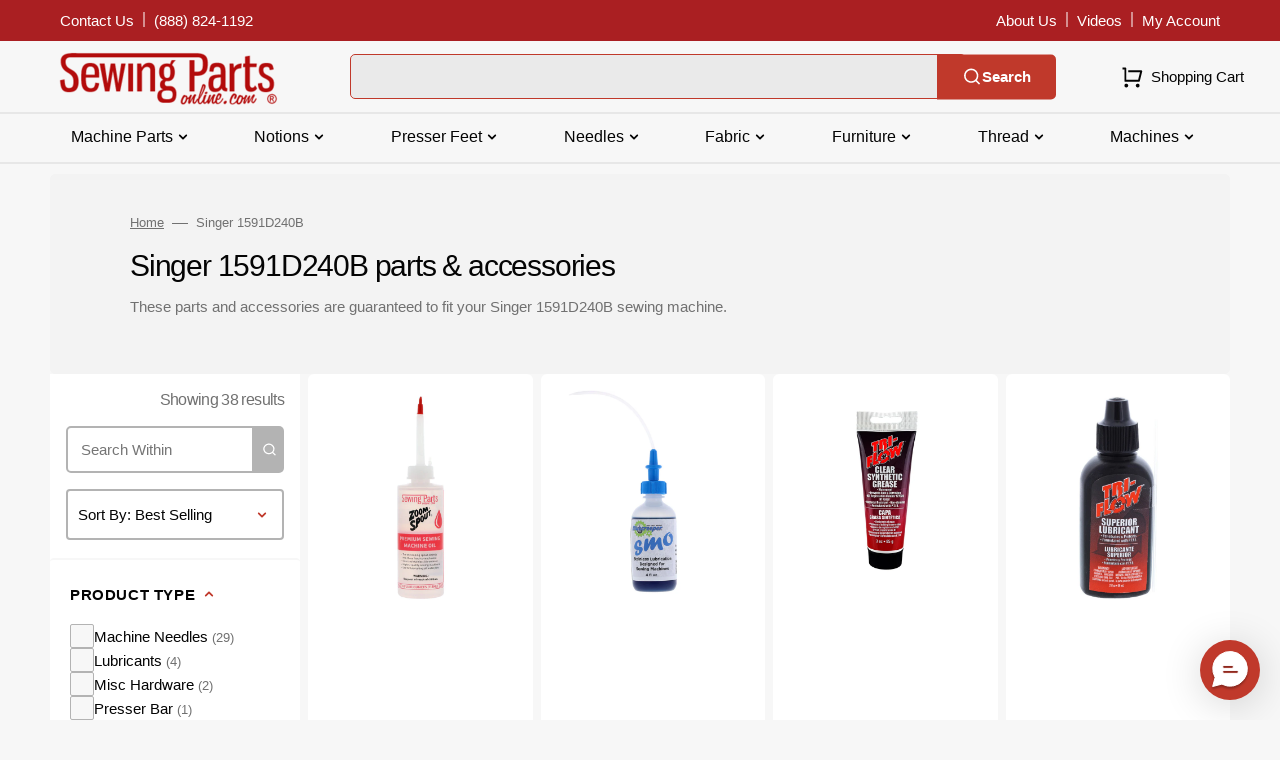

--- FILE ---
content_type: text/css
request_url: https://www.sewingpartsonline.com/cdn/shop/t/3/assets/component-pagination.css?v=169495390849157699711692805908
body_size: -358
content:
.pagination-wrapper{margin-top:4rem}.pagination__list{display:flex;flex-wrap:wrap;align-items:center;justify-content:center;gap:1.6rem}.pagination__list>li{flex:0 0 4rem;max-width:4rem}.pagination__item{position:relative;display:flex;justify-content:center;align-items:center;width:4rem;height:4rem;padding:0;font-size:1.6rem;font-weight:500;color:rgb(var(--color-foreground));text-decoration:none;border-radius:.5rem;transition:background-color var(--duration-default)}.pagination__item:not(.pagination__item--current):hover,.pagination__item:focus{background-color:rgb(var(--color-base-background-2))}.pagination__item--current{color:rgb(var(--color-button-text));background-color:rgb(var(--color-button))}.pagination__item:not(.pagination__item--current):hover{background-color:rgb(var(--color-base-background-2))}.pagination__item-arrow{display:flex;justify-content:center;align-items:center;width:4rem;height:4rem;border-radius:50%;color:rgb(var(--color-button));background-color:rgb(var(--color-base-background-2))}.pagination__item-arrow svg{width:.4rem;margin-left:.2rem;transition:transform var(--duration-default)}.pagination__item-arrow:hover svg{transform:translate(.4rem)}.pagination__item--prev svg{margin-left:-.2rem;transform:rotate(180deg)}.pagination__item--prev:hover svg{transform:rotate(180deg) translate(.4rem)}
/*# sourceMappingURL=/cdn/shop/t/3/assets/component-pagination.css.map?v=169495390849157699711692805908 */


--- FILE ---
content_type: text/javascript
request_url: https://snapui.searchspring.io/cify1o/bundle.chunk.02d7c352.213.js
body_size: 3753
content:
"use strict";(globalThis.productionBundleChunks=globalThis.productionBundleChunks||[]).push([[213],{418(s,e,t){t.d(e,{_:()=>d});var n=t(4247),l=t(7950),a=t(6247),o=t.n(a),i=t(8157),r=t(6858),c=t(1739);const _=function(s){let{width:e}=s;return(0,l.AH)({height:"100%",display:"flex",flexDirection:"column",justifyContent:"center",alignItems:"center",width:e,"&.ss__inline-banner--grid":{flexDirection:"column"},"&.ss__inline-banner--list":{flexDirection:"row",display:"block",width:"100%"},"& iframe":{maxWidth:"100%"}})};function d(s){const e=(0,r.a)(),t={layout:c.PE.GRID,width:"auto",...e?.components?.inlineBanner,...s,...s.theme?.components?.inlineBanner},{banner:a,disableStyles:d,className:u,width:m,layout:h,onClick:p,style:g}=t,f={};return d?g&&(f.css=[g]):f.css=[_({width:m}),g],a&&a.value?(0,l.Y)(i._,null,(0,l.Y)("div",{onClick:function(s){p&&p(s,a)},className:o()("ss__inline-banner",`ss__inline-banner--${h}`,u),...f,dangerouslySetInnerHTML:{__html:a.value}})):(0,l.Y)(n.FK,null)}},970(s,e,t){t.d(e,{U:()=>l});var n=t(1811);function l(s,e){if("undefined"==typeof window||void 0===window.matchMedia)return!1;const t=window.matchMedia(s),[l,a]=(0,n.J0)(!!t.matches);return(0,n.vJ)(function(){const s=function(){return a(!!t.matches)};return t.addListener(s),function(){e instanceof Function&&e(),t.removeListener(s)}},[]),l}},3278(s,e,t){t.d(e,{A:()=>i});var n=t(704),l=t.n(n),a=t(8065),o=t.n(a)()(l());o.push([s.id,".ss__theme .ss__results--articles{grid-template-columns:repeat(1, 1fr)}@media only screen and (min-width: 990px){.ss__theme .ss__results--articles{grid-template-columns:repeat(2, 1fr)}}@media only screen and (min-width: 1200px){.ss__theme .ss__results--articles{grid-template-columns:repeat(3, 1fr)}}.ss__theme .ss__no-results{background-color:#fff;-moz-border-radius:.6rem;border-radius:.6rem;padding:2rem}.ss__theme .ss__no-results .ss__no-results__content p,.ss__theme .ss__no-results .ss__no-results__content .ss__title,.ss__theme .ss__no-results .ss__no-results__content .ss__list,.ss__theme .ss__no-results .ss__recommendation--target{margin:0 0 2rem 0}.ss__theme .ss__no-results .ss__no-results__content .ss__title,.ss__theme .ss__no-results .ss__recommendation--target .ss__recommendation__header .ss__title{font-size:2.4rem}.ss__theme .ss__no-results .ss__no-results__content .ss__list .ss__list__option{list-style:disc}.ss__theme .ss__no-results .ss__recommendation--target .container{max-width:100%;padding:0}@media only screen and (min-width: 1200px){.ss__loaded--no-results .collection-wrapper{grid-template-columns:33rem auto}.ss__loaded--no-results .collection-wrapper .facets-container{max-width:33rem}}",""]);const i=o},3787(s,e,t){t.d(e,{A:()=>i});var n=t(704),l=t.n(n),a=t(8065),o=t.n(a)()(l());o.push([s.id,".ss__loaded #searchspring-content{min-height:1px}.collection-wrapper .facets-container,.collection-wrapper .products-grid{min-width:1px}@media only screen and (max-width: 749px){.ss__loaded .collection-wrapper{row-gap:1rem}}",""]);const i=o},4845(s,e,t){t.d(e,{B:()=>y});var n=t(4247),l=t(5135),a=t(1561),o=t(5072),i=t.n(o),r=t(7825),c=t.n(r),_=t(7659),d=t.n(_),u=t(4868),m=t.n(u),h=t(540),p=t.n(h),g=t(1113),f=t.n(g),b=t(5940),v={attributes:{class:"ss-snap-bundle-styles"}};v.styleTagTransform=f(),v.setAttributes=m(),v.insert=d().bind(null,"head"),v.domAPI=c(),v.insertStyleElement=p(),i()(b.A,v),b.A&&b.A.locals&&b.A.locals;const y=(0,l.Bk)(function(s){const{controller:e,show:t}=s,l=e.store,{config:o,site:i}=l.custom,r=o.lang[i.lang].contact;return t&&(r.cantFind||r.contact&&0!==r.contact.length)&&(0,n.h)("div",{className:"ss__contact"},r.cantFind&&(0,n.h)("p",{className:"ss__contact__cant-find",dangerouslySetInnerHTML:{__html:r.cantFind}}),r.contact&&0!==r.contact.length&&r.contact.map(function(s){return(0,n.h)("div",{className:`ss__contact__detail ss__contact__detail--${a.p(s.title)}`},(0,n.h)("h4",{className:"ss__title"},s.title),(0,n.h)("p",{dangerouslySetInnerHTML:{__html:s.content}}))}))})},5213(s,e,t){t.r(e),t.d(e,{Content:()=>J});var n=t(4247),l=t(6804),a=t(970),o=t(5135),i=t(6108),r=t(6247),c=t.n(r),_=t(418),d=t(6075),u=t(3271),m=t(1306),h=t(2662);const p=(0,o.Bk)((0,l.PA)(function(s){const{controller:e,result:t}=s,l=e.store,{config:a,site:o,page:i}=l.custom,r=a.lang[o.lang].results,c=t.mappings.core,{attributes:_}=t,d=function(s){return e.track.product.click(s,t)};return t&&(0,n.h)("div",{className:"card-wrapper js-color-swatches-wrapper"},(0,n.h)("span",{className:"visually-hidden"},c.name),(0,n.h)("div",{className:"card card--product",tabindex:"-1"},(0,n.h)("div",{className:"card__inner full-unstyled-link"},(0,n.h)("div",{className:"media media--transparent media--square media--hover-effect"},(0,n.h)(h._,{type:"result",image:c.thumbnailImageUrl,title:c.name,lazy:!0,enableHover:!1})))),(0,n.h)("div",{className:"card-information"},(0,n.h)("div",{className:"card-information__wrapper"},(0,n.h)("h3",{className:"card__title h5"},(0,n.h)("a",{className:"full-unstyled-link",href:c.url,onClick:d,title:c.name},c.name)),(0,n.h)("span",{className:"visually-hidden"},r.metaHidden),(0,n.h)("div",{className:"caption-with-letter-spacing subtitle"},r.meta(_?.author,_?.ss_date_display)),_?.content&&(0,n.h)("div",{className:"card-description"},u.x(m._(_.content),300,"...")))),(0,n.h)("div",{className:"product_card_buttons"},(0,n.h)("button",{type:"button",className:"button button--primary static_add-to-cart_button",tabindex:"-1"},(0,n.h)("span",null,r.learnMore))),(0,n.h)("a",{href:c.url,onClick:d,className:"link link--overlay card-wrapper__link--overlay js-color-swatches-link","aria-label":"Product link"}))}));var g=t(6845),f=t(1811),b=t(8839),v=t(5072),y=t.n(v),w=t(7825),N=t.n(w),A=t(7659),k=t.n(A),x=t(4868),L=t.n(x),T=t(540),B=t.n(T),I=t(1113),S=t.n(I),C=t(9676),F={attributes:{class:"ss-snap-bundle-styles"}};F.styleTagTransform=S(),F.setAttributes=L(),F.insert=k().bind(null,"head"),F.domAPI=N(),F.insertStyleElement=B(),y()(C.A,F),C.A&&C.A.locals&&C.A.locals;const P=(0,o.Bk)(function(s){const{controller:e}=s,t=e.store,{pagination:l,loading:a,custom:o}=t,i=(0,f.li)(null);return!!(l.totalResults>0&&i)&&(0,b.v)(i,"0px")&&l.next&&!a&&setTimeout(function(){l.next.url.go({history:"replace"})}),(0,n.h)(n.FK,null,(0,n.h)("div",{className:"infinite-scroll__data visibility-hidden",ref:i}),(0,n.h)("span",{className:c()("infinite-scroll__loading js-infinite-scroll",{loading:a})},(0,n.h)("svg",{"aria-hidden":"true",focusable:"false",role:"presentation",className:"spinner",viewBox:"0 0 66 66",xmlns:"http://www.w3.org/2000/svg"},(0,n.h)("circle",{className:"path",fill:"none","stroke-width":"6",cx:"33",cy:"33",r:"30"}))))});var H=t(4845),$=t(3278),M={attributes:{class:"ss-snap-bundle-styles"}};M.styleTagTransform=S(),M.setAttributes=L(),M.insert=k().bind(null,"head"),M.domAPI=N(),M.insertStyleElement=B(),y()($.A,M),$.A&&$.A.locals&&$.A.locals;const E=(0,o.Bk)(function(s){const{controller:e,layout:t,activeTab:l}=s,a=e.store,{merchandising:o,results:r,loading:d}=a;return(0,n.h)("div",{className:"ss__has-results collection collection-product"},(0,n.h)("div",{className:"loading-overlay"},(0,n.h)("div",{className:"loading-overlay__spinner"},(0,n.h)("svg",{"aria-hidden":"true",focusable:"false",role:"presentation",className:"spinner",viewBox:"0 0 66 66",xmlns:"http://www.w3.org/2000/svg"},(0,n.h)("circle",{className:"path",fill:"none","stroke-width":"6",cx:"33",cy:"33",r:"30"})))),(0,n.h)(i.l,{content:o.content,type:"banner"}),(0,n.h)("ul",{id:"product-grid",className:`ss__results ss__results--${t||"grid"} ss__results--${l} collection-product-list collection-product-list-2-mobile load-more-grid`},r.map(function(s){return(0,n.h)("li",{className:c()("ss__result",{"ss__result--inline-banner":"banner"==s.type,"ss__result--item quickview--hover":"banner"!=s.type,"ss__result--product":"banner"!=s.type&&"products"==l,"ss__result--article":"banner"!=s.type&&"articles"==l},"collection-product-card"),key:s.id},{banner:(0,n.h)(_._,{banner:s,disableStyles:!0})}[s.type]||function(s){return"products"!=l?(0,n.h)(p,{result:s,layout:t}):(0,n.h)(g.Q,{result:s,layout:t})}(s))})),(0,n.h)(i.l,{content:o.content,type:"footer"}),(0,n.h)(P,null))}),D=(0,o.Bk)(function(s){const{controller:e,isDesktop:t}=s,l=e.store,{custom:a,merchandising:o}=l,{config:r,site:c}=a,_=r.lang[c.lang].noResults,u=!t||r.theme.columns.hidden;return(0,n.h)("div",{className:"ss__no-results"},(0,n.h)(i.l,{content:o.content,type:"banner"}),(0,n.h)("div",{className:"ss__no-results__content"},_.suggestions&&(0,n.h)(n.FK,null,_.suggestions.title&&(0,n.h)("h4",{className:"ss__title"},_.suggestions.title),_.suggestions.list&&0!==_.suggestions.list.length?(0,n.h)("ul",{className:"ss__list"},_.suggestions.list.map(function(s){return(0,n.h)("li",{className:"ss__list__option"},s)})):null)),(0,n.h)(d.Carousel,{controller:e.noResultsController}),u&&(0,n.h)("div",{className:"ss__no-results__content"},(0,n.h)(H.B,{show:u})),(0,n.h)(i.l,{content:o.content,type:"footer"}))});var Y=t(7069),K=t(8004),j={attributes:{class:"ss-snap-bundle-styles"}};j.styleTagTransform=S(),j.setAttributes=L(),j.insert=k().bind(null,"head"),j.domAPI=N(),j.insertStyleElement=B(),y()(K.A,j),K.A&&K.A.locals&&K.A.locals;const z=(0,o.Bk)((0,l.PA)(function(s){const{controller:e}=s,t=e.store,{custom:l,filters:a}=t,{config:o,site:i}=l,r=e.urlManager.remove("filter").remove("sort").remove("pageSize").remove("page").remove("rq"),c=o.lang[i.lang].summary;return a&&0!==a.length&&(0,n.h)("div",{className:"ss__filter-summary search-results__top first"},(0,n.h)("div",{className:"ss__summary active-facets active-facets-desktop"},a.map(function(s){return(0,n.h)(R,{link:s.url.link,label:!1,labelHidden:c.clearFilter,value:s.value.label,key:s.label})}),(0,n.h)(R,{link:r.link,value:c.clear,isClear:!0})))})),R=(0,o.Bk)((0,l.PA)(function(s){const{link:e,label:t,labelHidden:l,value:a,isClear:o}=s;return(0,n.h)("facet-remove",null,(0,n.h)("a",(0,Y.A)({className:"active-facets__button"+(o?"-remove":"")},e),o&&a?(0,n.h)("span",null,a):(0,n.h)("span",{className:"active-facets__button-inner"},(0,n.h)("svg",{width:"12",height:"12",viewBox:"0 0 12 12",fill:"none",xmlns:"http://www.w3.org/2000/svg"},(0,n.h)("path",{d:"M6.0006 4.82167L10.1256 0.696671L11.3039 1.875L7.17893 6L11.3039 10.125L10.1256 11.3033L6.0006 7.17834L1.8756 11.3033L0.697266 10.125L4.82227 6L0.697266 1.875L1.8756 0.696671L6.0006 4.82167Z",fill:"#717171"})),t&&(0,n.h)(n.FK,null,t,": "),a&&a,l&&(0,n.h)("span",{className:"visually-hidden"},l))))}));var q=t(3787),U={attributes:{class:"ss-snap-bundle-styles"}};U.styleTagTransform=S(),U.setAttributes=L(),U.insert=k().bind(null,"head"),U.domAPI=N(),U.insertStyleElement=B(),y()(q.A,U),q.A&&q.A.locals&&q.A.locals;const J=(0,l.PA)(function(s){const e=s.tabs,t=e.active.id,l=e.active.controller,r=l.store,{custom:c,merchandising:_,pagination:d}=r,u=c.config,m=(0,a.U)(`(min-width: ${u.theme.bps.bp02}px)`),h=0!==d.totalResults,p="ss__loaded",g=`${p}--has-results`,f=`${p}--no-results`;return r.loaded&&document.body&&(document.body.classList.contains(p)||document.body.classList.add(p),h&&!document.body.classList.contains(g)?(document.body.classList.add(g),document.body.classList.remove(f)):h||document.body.classList.contains(f)||(document.body.classList.add(f),document.body.classList.remove(g))),r.loaded?(0,n.h)(o.e2,{controller:l},(0,n.h)("div",{id:`ss__content--${l.id}`,className:"ss__content ss__theme"},(0,n.h)(i.l,{content:_.content,type:"header"}),h||!h&&m?(0,n.h)(z,null):null,h?(0,n.h)(E,{isDesktop:m,layout:"grid",activeTab:t}):(0,n.h)(D,{isDesktop:m}))):null})},5940(s,e,t){t.d(e,{A:()=>i});var n=t(704),l=t.n(n),a=t(8065),o=t.n(a)()(l());o.push([s.id,".ss__theme .ss__contact .ss__title{font-size:1.8rem;margin:0 0 2rem 0}.ss__theme .ss__contact .ss__contact__cant-find,.ss__theme .ss__contact .ss__contact__detail{margin:0 0 2rem 0}.ss__theme .ss__contact .ss__contact__cant-find:last-child,.ss__theme .ss__contact .ss__contact__detail:last-child{margin-bottom:0}.ss__theme.ss__sidebar .ss__contact{display:inline-block;width:100%;margin:0 0 1.6rem 0}",""]);const i=o},6108(s,e,t){t.d(e,{l:()=>_});var n=t(4247),l=t(7950),a=t(6247),o=t.n(a),i=t(8157),r=t(6858),c=t(9215);function _(s){const e=(0,r.a)(),t={...e?.components?.banner,...s,...s.theme?.components?.banner},{content:a,type:_,disableStyles:d,className:u,style:m}=t;if(_===c.c.INLINE)return console.warn(`BannerType '${c.c.INLINE}' is not supported in <Banner /> component`),(0,l.Y)(n.FK,null);const h={};let p;return d?m&&(h.css=[m]):h.css=[(0,l.AH)({"& iframe, img":{maxWidth:"100%",height:"auto"}}),m],a&&a[_]&&(p=a[_]),p&&p.length?(0,l.Y)(i._,null,(0,l.Y)("div",{className:o()("ss__banner",`ss__banner--${_}`,u),...h,dangerouslySetInnerHTML:{__html:p.join("")}})):(0,l.Y)(n.FK,null)}},8004(s,e,t){t.d(e,{A:()=>i});var n=t(704),l=t.n(n),a=t(8065),o=t.n(a)()(l());o.push([s.id,"",""]);const i=o},9676(s,e,t){t.d(e,{A:()=>i});var n=t(704),l=t.n(n),a=t(8065),o=t.n(a)()(l());o.push([s.id,".ss__theme .infinite-scroll__data,.ss__theme .infinite-scroll__loading{min-height:20px}",""]);const i=o}}]);

--- FILE ---
content_type: text/javascript
request_url: https://snapui.searchspring.io/cify1o/bundle.chunk.02d7c352.544.js
body_size: 7709
content:
"use strict";(globalThis.productionBundleChunks=globalThis.productionBundleChunks||[]).push([[544],{480(e,s,t){t.d(s,{A:()=>n});var _=t(704),o=t.n(_),l=t(8065),a=t.n(l)()(o());a.push([e.id,".ss__theme .ss__facets__column .ss__block{border-top:1px solid rgb(var(--color-border-input));-moz-border-radius:0;border-radius:0}.ss__theme .ss__facets__column .ss__block .ss__block__header:after{display:none}.ss__theme .ss__facets__column .ss__facets .ss__block.ss__collapsed .ss__block__header .ss__icon__wrapper{-webkit-transform:rotate(0deg);-o-transform:rotate(0deg);-ms-transform:rotate(0deg);-moz-transform:rotate(0deg);transform:rotate(0deg)}.ss__theme .ss__facets__column .ss__facets .ss__block.ss__collapsed .ss__block__section{width:100%;opacity:0;position:absolute;top:0;left:-9999px}.ss__theme .ss__facets__column .ss__facets .ss__block .ss__block__header .ss__icon__wrapper{width:2.8rem;height:2.8rem;line-height:2.8rem;-webkit-transition:transform ease .5s;-o-transition:transform ease .5s;-ms-transition:transform ease .5s;-moz-transition:transform ease .5s;transition:transform ease .5s;-webkit-transform:rotate(180deg);-o-transform:rotate(180deg);-ms-transform:rotate(180deg);-moz-transform:rotate(180deg);transform:rotate(180deg)}.ss__theme .ss__facets__column .ss__facets .ss__block .ss__block__section{-webkit-transition:opacity .5s ease;-o-transition:opacity .5s ease;-ms-transition:opacity .5s ease;-moz-transition:opacity .5s ease;transition:opacity .5s ease;opacity:1}.ss__theme .ss__facets__column .ss__facets .ss__facet .ss__scrollbar{max-height:500px;overflow-y:auto;overflow-x:hidden;padding-right:1rem;margin-right:1rem}@media only screen and (min-width: 750px){.ss__theme .ss__facets__column .ss__block{border-top:2px solid rgb(var(--color-background));-moz-border-radius:.4rem;border-radius:.4rem}.ss__theme .ss__facets__column .ss__facets .ss__block .ss__block__header .ss__icon__wrapper .ss__icon{width:2rem;height:2rem;line-height:2rem}}",""]);const n=a},1544(e,s,t){t.r(s),t.d(s,{Sidebar:()=>me});var _=t(4247),o=t(6804),l=t(970),a=t(5135),n=t(7069),i=t(6247),r=t.n(i),c=t(6108),d=t(6444),u=t(791),f=t(1620),m=t(1811),h=t(5072),p=t.n(h),b=t(7825),g=t.n(b),v=t(7659),w=t.n(v),y=t(4868),k=t.n(y),x=t(540),A=t.n(x),N=t(1113),C=t.n(N),L=t(5796),S={attributes:{class:"ss-snap-bundle-styles"}};S.styleTagTransform=C(),S.setAttributes=k(),S.insert=w().bind(null,"head"),S.domAPI=g(),S.insertStyleElement=A(),p()(L.A,S),L.A&&L.A.locals&&L.A.locals;const z=function(e){const{facet:s,include:t}=e;return t.includes(s.field)?(0,_.h)(B,{facet:s}):null},B=(0,a.Bk)((0,o.PA)(function(e){const{controller:s,facet:t}=e,o=s?.urlManager,{urlState:l}=o,{config:a,site:i}=s.store.custom,r=a.lang[i.lang].inputs,c="*";let[d,u]=(0,m.J0)(""),[f,h]=(0,m.J0)("");const p=t?.range?.low?t.range.low:0,b=t?.range?.high?t.range.high:0,g={resetOnSubmit:!0,buttons:{submit:!1,clear:!1},placholder:{low:l?.filter&&l?.filter[t.field]?l.filter[t.field][0].low:p,high:l?.filter&&l?.filter[t.field]?l.filter[t.field][0].high:b},attributes:{class:"field__input",type:"number"},set:function(e,s){s=s?1*s:c,"low"==e&&u(s),"high"==e&&h(s)},onKey:function(e){"Enter"==e.key&&g.submit()},submit:function(){if(d=d||c,f=f||c,d!=c&&d>f&&(f=c),d!=c||f!=c){const e=`filter.${t.field}`,s={low:d,high:f},_=i?.parameters?.page?i.parameters.page:"page";o.urlState=l.without(`${t.field}.high`,`${t.field}.low`),g.resetOnSubmit?o.remove(e).merge(e,[s]).remove("sort").remove("pageSize").remove(_).go():o.merge(e,[s]).remove("sort").remove("pageSize").remove(_).go()}}};return(0,_.h)("div",{className:"ss__facet__inputs"},(0,_.h)("div",{className:"facets__price-wrapper"},(0,_.h)("div",{className:"field field--input"},(0,_.h)("input",(0,n.A)({},g.attributes,{placeholder:g.placholder.low,value:d,"aria-label":r.from,onChange:function(e){return g.set("low",e.target.value)},onKeyDown:function(e){return g.onKey(e)}}))),(0,_.h)("div",{className:"field field--to"},r.to.toLowerCase()),(0,_.h)("div",{className:"field field--input"},(0,_.h)("input",(0,n.A)({},g.attributes,{placeholder:g.placholder.high,value:f,"aria-label":r.to,onChange:function(e){return g.set("high",e.target.value)},onKeyDown:function(e){return g.onKey(e)}})))),(g.buttons.submit||g.buttons.clear&&t.filtered)&&(0,_.h)("div",{className:"facets__price-wrapper"},g.buttons.submit&&(0,_.h)("div",{className:"field"},(0,_.h)("button",{className:"ss__button",type:"button",onClick:function(){return g.submit()}},r.submit)),g.buttons.clear&&t.filtered&&(0,_.h)("div",{className:"field"},(0,_.h)("button",{className:"ss__button",type:"button",onClick:function(){t.clear.url.go(),g.set("low",""),g.set("high","")}},r.clear))))}));var T=t(8805),$={attributes:{class:"ss-snap-bundle-styles"}};$.styleTagTransform=C(),$.setAttributes=k(),$.insert=w().bind(null,"head"),$.domAPI=g(),$.insertStyleElement=A(),p()(T.A,$),T.A&&T.A.locals&&T.A.locals;const F=(0,a.Bk)((0,o.PA)(function(e){const{controller:s,facet:t}=e,o=s.store,{config:l,site:a}=o.custom,n=l.lang[a.lang].facets;t.overflow&&("grid"==t.display||"palette"==t.display?t.overflow.setLimit(12):t.overflow.setLimit(8));const i=!(!t.overflow||!t.overflow.enabled||t.overflow.remaining);let c={facet:t,ariaLabel:t.label,values:t.refinedValues,scroll:i},m={...c};"grid"==t.display?m={...c}:"palette"==t.display&&(m={...c,showLabel:!0,moreOptions:!1});const h=(0,_.h)("div",{className:"facets__price"},(0,_.h)(d.l,{facet:t}),(0,_.h)(z,{facet:t,include:[t.field]}));return(0,_.h)(_.FK,null,{grid:(0,_.h)(u.x,m),palette:(0,_.h)(f.e,m),slider:h}[t.display]||(0,_.h)(P,m),t.overflow&&t.overflow.enabled&&(0,_.h)("div",{className:r()("ss__show-more",{ss__collapsed:t.overflow.remaining,ss__expanded:!t.overflow.remaining})},(0,_.h)("a",{className:"ss__show-more__link ss__pointer facets__showMore",onClick:function(){t.overflow.toggle()}},n.overflow(t.overflow.remaining))))})),P=(0,a.Bk)((0,o.PA)(function(e){const{controller:s,facet:t,ariaLabel:o,values:l,scroll:a}=e,i=s.store,c=i.custom.config.lang[i.custom.site.lang].shared;return(0,_.h)("ul",{className:r()("ss__list facets__list list-unstyled",{ss__scrollbar:a}),role:"list"},l?.map(function(e){let s={type:"checkbox",role:"checkbox",checked:e.filtered,id:e.checkboxId};return(0,_.h)("li",{className:"list-menu__item",key:`${t.field}.${e.value}.${e.filtered}`},(0,_.h)("a",(0,n.A)({className:"facets__item ss__click",role:"link","aria-label":c.optionAriaLabel(e.filtered,o,e.label)},e.url.link),(0,_.h)("input",s),(0,_.h)("label",{for:e.checkboxId,className:"facet-checkbox"},(0,_.h)("svg",{className:"icon icon-checkmark",width:"12",height:"9",viewBox:"0 0 12 9",fill:"none",xmlns:"http://www.w3.org/2000/svg"},(0,_.h)("path",{d:"M4.66649 6.61451L10.7945 0.48584L11.7378 1.42851L4.66649 8.49984L0.423828 4.25717L1.36649 3.31451L4.66649 6.61451Z"})),(0,_.h)("span",{className:"facet-checkbox__label"},e.label,(0,_.h)("span",{className:"facet-checkbox__count"}," (",e.count,")")))))}))}));var K=t(8628),I={attributes:{class:"ss-snap-bundle-styles"}};I.styleTagTransform=C(),I.setAttributes=k(),I.insert=w().bind(null,"head"),I.domAPI=g(),I.insertStyleElement=A(),p()(K.A,I),K.A&&K.A.locals&&K.A.locals;const M=function(e){const{type:s,buttonLabel:t,activeLabel:o,values:l}=e,a=(0,_.h)(D,{type:s,buttonLabel:t,activeLabel:o}),n=(0,_.h)(Y,{type:s,values:l});return(0,_.h)("div",{className:"facets__sort-wrapper facets__disclosure facets__sort-wrapper_no-filter"},(0,_.h)("div",{className:"facet-filters facets-sorting sorting"},(0,_.h)("div",{className:"facet-filters__field facets-sorting__field"},(0,_.h)("div",{className:"ss__select__menu"},a,n))))},D=function(e){const{type:s,buttonLabel:t,activeLabel:o}=e;return(0,_.h)("div",{className:"ss__select__menu__button ss__pointer"},(0,_.h)("label",{className:"ss__select__menu__button__label",htmlFor:`ss__select__menu__${s}`},t&&(0,_.h)(_.FK,null,(0,_.h)("strong",null,t)," "),o&&(0,_.h)("span",{className:"ss__select__menu__current"},o)),(0,_.h)("span",{className:"ss__icon__wrapper"},(0,_.h)("svg",{"aria-hidden":"true",focusable:"false",role:"presentation",id:"chevron-down",className:"ss__icon icon icon-caret",xmlns:"http://www.w3.org/2000/svg",viewBox:"0 0 24 24"},(0,_.h)("path",{d:"M12,15a1,1,0,0,1-.71-.29l-4-4A1,1,0,0,1,8.71,9.29L12,12.59l3.29-3.29a1,1,0,0,1,1.41,1.41l-4,4A1,1,0,0,1,12,15Z"}))))},Y=function(e){const{type:s,values:t}=e;return(0,_.h)("div",{className:"ss__select__menu__content"},(0,_.h)("select",{id:`ss__select__menu__${s}`,className:"ss__select__menu__select ss__pointer","aria-describedby":"a11y-refresh-page-message",onChange:function(e){!function(e){const s=t.filter(function(s){return s.value==e.target.value}).pop();s&&s.url.link.onClick(e)}(e)}},t.map(function(e){return(0,_.h)("option",{value:e.value,selected:e.active,key:e.value},e.label)})))};var q=t(480),E={attributes:{class:"ss-snap-bundle-styles"}};E.styleTagTransform=C(),E.setAttributes=k(),E.insert=w().bind(null,"head"),E.domAPI=g(),E.insertStyleElement=A(),p()(q.A,E),q.A&&q.A.locals&&q.A.locals;const Z=(0,a.Bk)((0,o.PA)(function(e){const{controller:s,isDesktop:t}=e,o=s.store,{custom:l,facets:a,merchandising:n,sorting:i}=o,{config:r,site:d}=l,u=r.lang[d.lang].facets;return a&&0!==a.length&&(0,_.h)("div",{className:"ss__facets__column"},(0,_.h)("form",{id:"FacetFiltersForm",className:"facets__form"},t?(0,_.h)(M,{type:"sort",buttonLabel:u.sort,activeLabel:i?.current?.label,values:i.options}):null,(0,_.h)("div",{className:"ss__facets facets__container"},(0,_.h)("div",{className:"facets__wrapper facets__wrapper_size"},a.map(function(e){return(0,_.h)(H,{facet:e,key:e.field})}),(0,_.h)(c.l,{content:n.content,type:"left"}))),t?null:(0,_.h)(M,{type:"sort",buttonLabel:u.sort,activeLabel:i?.current?.label,values:i.options})))})),H=(0,a.Bk)((0,o.PA)(function(e){const{controller:s,facet:t}=e,{config:o,site:l}=s.store.custom,a=o.lang[l.lang].facets,i=!t.collapsed;return t&&(0,_.h)("article",{id:`ss__facet--${t.field}`,className:r()(`ss__block ss__facet ss__facet--${t.display}`,{ss__collapsed:!i,ss__expanded:i},"disclosure-has-popup facets__disclosure js-filter")},(0,_.h)("header",{className:"ss__block__header ss__pointer facets__summary",onClick:function(){return t.toggleCollapse()}},(0,_.h)("div",{className:"facets__summary-inner"},(0,_.h)("span",{className:"subtitle facets__summary-title"},(0,_.h)("span",{className:"ss__facet__label"},t.label),(0,_.h)("span",{className:"ss__icon__wrapper"},(0,_.h)("svg",{"aria-hidden":"true",focusable:"false",role:"presentation",id:"chevron-down",className:"ss__icon icon icon-caret",xmlns:"http://www.w3.org/2000/svg",viewBox:"0 0 24 24"},(0,_.h)("path",{d:"M12,15a1,1,0,0,1-.71-.29l-4-4A1,1,0,0,1,8.71,9.29L12,12.59l3.29-3.29a1,1,0,0,1,1.41,1.41l-4,4A1,1,0,0,1,12,15Z",fill:"currentColor"})))),t.filtered?(0,_.h)("facet-remove",{onClick:function(e){return e.stopPropagation()}},(0,_.h)("a",(0,n.A)({className:"facets__reset link"},t.clear.url.link),a.reset)):null)),(0,_.h)("section",{className:"ss__block__section facets__display"},(0,_.h)(F,{facet:t})))}));var J=t(4845),W=t(8157),O=t(4892),U={attributes:{class:"ss-snap-bundle-styles"}};let j;U.styleTagTransform=C(),U.setAttributes=k(),U.insert=w().bind(null,"head"),U.domAPI=g(),U.insertStyleElement=A(),p()(O.A,U),O.A&&O.A.locals&&O.A.locals;const Q=(0,a.Bk)((0,o.PA)(function(e){const{controller:s,showSubmit:t,showClear:o}=e,{store:l,urlManager:a}=s,{custom:i,filters:r}=l,{config:c,site:d}=i,u=a.state.rq,f=d?.parameters?.page?d.parameters.page:"page",h=c.lang[d.lang].refineQuery;let[p,b]=(0,m.J0)("");const g={buttons:{submit:"boolean"!=typeof t||t,clear:"boolean"!=typeof o||o},placeholder:u||h.placeholder,attributes:{id:"searchWithinInput",class:"ss__refine-query__input",type:"text"},set:function(e){p=e?.target?.value?e.target.value:"",b(p)},onKey:function(e){"Enter"==e.key&&g.submit()},submit:function(){p&&a.set("rq",p).remove(f).go()},clear:function(){g.set(),a.remove("rq").remove(f).go()}};return(0,m.vJ)(function(){const e=!(!r||0===r.length);let s=!1;e&&(s=r.filter(function(e){return"rq"==e.facet.field}).pop()),(!e||e&&!s)&&(p="",b(p))},[r]),(0,_.h)(W._,null,(0,_.h)("div",{className:"ss__refine-query c-search-results__query is-not-empty"},(0,_.h)("input",(0,n.A)({},g.attributes,{placeholder:g.placeholder,value:p,"aria-label":h.ariaLabel,onChange:function(e){return g.set(e)},onKeyDown:function(e){return g.onKey(e)},onKeyUp:function(e){j&&clearTimeout(j),e.target.value&&(j=setTimeout(function(){g.submit()},1e3))}})),g.buttons.submit||g.buttons.clear&&u?(0,_.h)(_.FK,null,g.buttons.submit?(0,_.h)("a",{id:"searchWithinLink",className:"c-search-results__query__icon",role:"button",alt:h.submit,title:h.submit,onClick:function(){return g.submit()}},(0,_.h)("svg",{className:"icon icon-search",viewBox:"0 0 20 21",fill:"none"},(0,_.h)("path",{d:"M15.0252 14.3475L18.5943 17.9158L17.4152 19.095L13.8469 15.5258C12.5191 16.5902 10.8677 17.1691 9.16602 17.1667C5.02602 17.1667 1.66602 13.8067 1.66602 9.66666C1.66602 5.52666 5.02602 2.16666 9.16602 2.16666C13.306 2.16666 16.666 5.52666 16.666 9.66666C16.6684 11.3683 16.0895 13.0198 15.0252 14.3475ZM13.3535 13.7292C14.4111 12.6416 15.0017 11.1837 14.9993 9.66666C14.9993 6.44332 12.3885 3.83332 9.16602 3.83332C5.94268 3.83332 3.33268 6.44332 3.33268 9.66666C3.33268 12.8892 5.94268 15.5 9.16602 15.5C10.683 15.5024 12.1409 14.9118 13.2285 13.8542L13.3535 13.7292Z",fill:"currentColor"}))):null,g.buttons.clear&&u?(0,_.h)("button",{className:"ss__button",type:"button",onClick:function(){return g.clear()}},h.clear):null):null))}));var R=t(7950),V=t(9584),G=t(9096),X=t(6858);const ee=function(e){let{color:s,transitionSpeed:t}=e;return(0,R.AH)({transition:`background ${t} ease 0s, left 0s ease ${t}`,position:"fixed",zIndex:"10003",height:"100%",width:"100%",top:"0",left:"-100%","&.ss__overlay--active":{transition:`background ${t} ease, left 0s ease`,background:s,left:"0"}})};function se(e){const s=(0,X.a)(),t={color:"rgba(0,0,0,0.8)",transitionSpeed:"0.25s",...s?.components?.overlay,...e,...e.theme?.components?.overlay},{active:_,color:o,transitionSpeed:l,onClick:a,disableStyles:n,className:i,style:c}=t,d={};return n?c&&(d.css=[c]):d.css=[ee({color:o,transitionSpeed:l}),c],(0,R.Y)(W._,null,(0,R.Y)("div",{onClick:function(e){return a&&_&&a(e)},className:r()("ss__overlay",{"ss__overlay--active":_},i),...d}))}const te=function(e){let{isActive:s,width:t,transitionSpeed:_,slideDirection:o}=e;return(0,R.AH)({display:"block",position:"fixed",transition:`${o||"left"} ${_}`,left:"left"==o?s?"0":`-${t}`:"right"!=o?"0":"initial",right:"right"==o?s?"0":`-${t}`:"initial",bottom:"bottom"==o?s?"0":"-100vh":"initial",top:"top"==o?s?"0":"-100vh":"bottom"==o?"initial":"0",height:"100%",zIndex:"10004",width:t?.endsWith("%")&&parseInt(t.split("%")[0])>90?t:"90%",maxWidth:t,padding:"10px",background:"#fff",boxSizing:"border-box",overflowY:"auto"})};function _e(e){const s=(0,X.a)(),t={active:!1,displayAt:"",slideDirection:"left",width:"300px",buttonContent:"click me",overlayColor:"rgba(0,0,0,0.8)",transitionSpeed:"0.25s",...s?.components?.slideout,...e,...e.theme?.components?.slideout},{children:o,active:a,buttonContent:n,noButtonWrapper:i,width:c,displayAt:d,transitionSpeed:u,overlayColor:f,slideDirection:h,disableStyles:p,className:b,style:g}=t,v={className:"ss__slideout__overlay",...s?.components?.overlay,...(0,V.s)({disableStyles:p,color:f,transitionSpeed:u}),theme:t?.theme},[w,y]=(0,m.J0)(Boolean(a)),[k,x]=(0,m.J0)(Boolean(a)),A=function(){w?setTimeout(function(){x(!k)},250):x(!w),y(!w),document.body.style.overflow=w?"hidden":""},N=(0,l.U)(d,function(){document.body.style.overflow=""});document.body.style.overflow=N&&w?"hidden":"";const C={};return p?g&&(C.css=[g]):C.css=[te({isActive:w,width:c,transitionSpeed:u,slideDirection:h}),g],N?(0,R.Y)(W._,null,n&&(i?(0,G.Y)(n,{toggleActive:A,active:w}):(0,R.Y)("div",{className:"ss__slideout__button",onClick:function(){return A()}},(0,G.Y)(n,{active:w}))),(0,R.Y)("div",{className:r()("ss__slideout",b,{"ss__slideout--active":w}),...C},k&&(0,G.Y)(o,{toggleActive:A,active:w})),(0,R.Y)(se,{...v,active:w,onClick:A})):(0,R.Y)(_.FK,null)}var oe=t(2628),le={attributes:{class:"ss-snap-bundle-styles"}};le.styleTagTransform=C(),le.setAttributes=k(),le.insert=w().bind(null,"head"),le.domAPI=g(),le.insertStyleElement=A(),p()(oe.A,le),oe.A&&oe.A.locals&&oe.A.locals;const ae=(0,a.Bk)(function(e){const{controller:s}=e,t=s.store,{config:o,site:l}=t.custom,a=o.theme.slideout,n=o.lang[l.lang].slideout,i={noButtonWrapper:!0,buttonContent:(0,_.h)(ne,{icon:o.theme.icons.filter,label:n.filter}),displayAt:`(max-width: ${o.theme.bps.bp02}px)`};return"300px"!=a.width&&(i.width=a.width),"left"!=a.direction&&(i.slideDirection=a.direction),(0,_.h)("div",{className:"ss__slideout__default"},(0,_.h)(_e,i,(0,_.h)(ie,{showFooter:!0,showClearAll:!0})))}),ne=(0,a.Bk)(function(e){const{controller:s,toggleActive:t,active:o,label:l}=e,a=s.store.filters,n="ss__slideout--open";return document.body&&(o?document.body.classList.add(n):document.body.classList.remove(n)),(0,_.h)("button",{className:"ss__slideout__button ss__button mobile-facets__open button button--primary",type:"button",onClick:t},(0,_.h)("svg",{className:"icon icon-filter","aria-hidden":"true",focusable:"false",role:"presentation",xmlns:"http://www.w3.org/2000/svg",viewBox:"0 0 20 20",fill:"none"},(0,_.h)("path",{"fill-rule":"evenodd",d:"M4.833 6.5a1.667 1.667 0 1 1 3.334 0 1.667 1.667 0 0 1-3.334 0ZM4.05 7H2.5a.5.5 0 0 1 0-1h1.55a2.5 2.5 0 0 1 4.9 0h8.55a.5.5 0 0 1 0 1H8.95a2.5 2.5 0 0 1-4.9 0Zm11.117 6.5a1.667 1.667 0 1 0-3.334 0 1.667 1.667 0 0 0 3.334 0ZM13.5 11a2.5 2.5 0 0 1 2.45 2h1.55a.5.5 0 0 1 0 1h-1.55a2.5 2.5 0 0 1-4.9 0H2.5a.5.5 0 0 1 0-1h8.55a2.5 2.5 0 0 1 2.45-2Z",fill:"currentColor"})),(0,_.h)("span",null,l),a&&0!==a.length?(0,_.h)("div",{className:"count-bubble"},a.length):null)}),ie=(0,a.Bk)(function(e){const{controller:s,toggleActive:t,showFooter:o,showClearAll:l}=e,a=s.store,{custom:n,search:i,pagination:r,filters:c}=a,d=i.query,{config:u,site:f,page:m}=n,h=u.lang[f.lang].slideout,p=u.lang[f.lang].facets;return(0,_.h)(_.FK,null,(0,_.h)(re,{toggleActive:t,title:h.filterHeader,icon:u.theme.icons.close,count:p.count(m.type,r,c.length,d)}),(0,_.h)("div",{className:"ss__slideout__content ss__slideout__content--facets ss__scrollbar"},(0,_.h)(Z,{isDesktop:!1})),(0,_.h)(ce,{toggleActive:t,showFooter:o,showClearAll:l}))}),re=function(e){const{toggleActive:s,title:t,count:o}=e;return(0,_.h)("div",{className:"ss__slideout__header mobile-facets__header"},(0,_.h)("div",{className:"mobile-facets__header-inner"},(0,_.h)("h2",{className:"mobile-facets__heading"},t),(0,_.h)("p",{className:"mobile-facets__count"},o),(0,_.h)("a",{className:"ss__close ss__pointer ss__icon__wrapper",onClick:s},(0,_.h)("svg",{className:"ss__icon",width:"14",height:"14",viewBox:"0 0 14 14",fill:"none",xmlns:"http://www.w3.org/2000/svg"},(0,_.h)("path",{d:"M7.00072 5.58599L11.9507 0.635986L13.3647 2.04999L8.41472 6.99999L13.3647 11.95L11.9507 13.364L7.00072 8.41399L2.05072 13.364L0.636719 11.95L5.58672 6.99999L0.636719 2.04999L2.05072 0.635986L7.00072 5.58599Z"})))))},ce=(0,a.Bk)(function(e){const{controller:s,toggleActive:t,showFooter:o,showClearAll:l}=e,a=s.store,{custom:n,filters:i}=a,{config:r,site:c}=n,d=r.lang[c.lang].slideout,u=s.urlManager.remove("filter").remove("sort").remove("pageSize").remove("page").remove("rq");return o&&(0,_.h)("div",{className:"ss__slideout__footer mobile-facets__footer"},(0,_.h)("div",{className:"ss__slideout__footer__row"},(0,_.h)("div",{className:"ss__slideout__footer__column"},(0,_.h)("button",{className:"no-js-hidden button button--primary",onClick:t,type:"button"},d.close)),l&&i&&0!==i.length&&(0,_.h)("div",{className:"ss__slideout__footer__column"},(0,_.h)("facet-remove",null,(0,_.h)("a",{className:"mobile-facets__clear button button--tertiary",role:"button",onClick:function(e){return u.link.onClick(e)}},d.clear)))))});var de=t(9458),ue=t(7111),fe={attributes:{class:"ss-snap-bundle-styles"}};fe.styleTagTransform=C(),fe.setAttributes=k(),fe.insert=w().bind(null,"head"),fe.domAPI=g(),fe.insertStyleElement=A(),p()(ue.A,fe),ue.A&&ue.A.locals&&ue.A.locals;const me=(0,o.PA)(function(e){const s=e.tabs,t=s.active.controller,o=t.store,{custom:n,pagination:i,filters:r,search:c}=o,d=c.query,{config:u,site:f,page:m}=n,h=u.lang[f.lang].facets,p=u.theme,b=(0,l.U)(`(min-width: ${p.bps.bp02}px)`);return o.loaded?(0,_.h)(a.e2,{controller:t},(0,_.h)("div",{id:`ss__sidebar--${t.id}`,className:"ss__sidebar ss__theme"},0!==i.totalResults?(0,_.h)(_.FK,null,(0,_.h)("div",{className:"facets__product-count",role:"status"},(0,_.h)("h2",{className:"facets__product-count-text"},(0,_.h)("span",{id:"ProductCountDesktop"},h.count(m.type,i,r.length,d)))),b?(0,_.h)(_.FK,null,(0,_.h)(Q,{showSubmit:!0,showClear:!1}),(0,_.h)(de.t,{tabs:s}),(0,_.h)(Z,{isDesktop:b})):(0,_.h)(_.FK,null,(0,_.h)(de.t,{tabs:s}),(0,_.h)(ae,null))):(0,_.h)(J.B,{show:b}))):null})},2628(e,s,t){t.d(s,{A:()=>n});var _=t(704),o=t.n(_),l=t(8065),a=t.n(l)()(o());a.push([e.id,".ss__theme .ss__slideout__default .ss__slideout__button{margin:1rem 0 0 0}.ss__theme .ss__slideout__default .ss__overlay--active.ss__slideout__overlay{cursor:pointer}.ss__theme .ss__slideout__default .ss__slideout{overflow-y:hidden;padding:0;width:100%;max-width:calc(100% - 5rem);right:calc(-100% - 7rem)}.ss__theme .ss__slideout__default .ss__slideout.ss__slideout--active{right:0}.ss__theme .ss__slideout__default .ss__slideout .ss__slideout__header{position:relative}.ss__theme .ss__slideout__default .ss__slideout .ss__slideout__header .ss__close{position:absolute;top:0;bottom:0;right:0;margin:auto 0;width:1.4rem;height:1.4rem;line-height:1.4rem}.ss__theme .ss__slideout__default .ss__slideout .ss__slideout__header .ss__close .ss__icon{fill:rgb(var(--color-foreground-secondary))}.ss__theme .ss__slideout__default .ss__slideout .ss__slideout__content{height:80%;height:calc(100% - 150px);overflow-y:auto;overflow-x:hidden}.ss__theme .ss__slideout__default .ss__slideout .ss__slideout__content--facets .ss__facets__column{margin:-1px 0 0 0}.ss__theme .ss__slideout__default .ss__slideout .ss__slideout__content--facets .ss__facets__column .ss__facets .ss__palette--grid,.ss__theme .ss__slideout__default .ss__slideout .ss__slideout__content--facets .ss__facets__column .ss__facets .ss__grid{-ms-grid-columns:repeat(auto-fill, minmax(48px, 1fr));grid-template-columns:repeat(auto-fill, minmax(48px, 1fr))}.ss__theme .ss__slideout__default .ss__slideout .ss__slideout__content--facets .ss__facets__column .facets-sorting{border-top:1px solid rgb(var(--color-border-input))}.ss__theme .ss__slideout__default .ss__slideout .ss__slideout__content--facets .ss__facets__column .facets-sorting .facets-sorting__field{padding:2rem}.ss__theme .ss__slideout__default .ss__slideout .ss__slideout__content--facets .ss__facets__column .ss__select__menu .ss__select__menu__button{margin:0 0 0 7rem;position:relative}.ss__theme .ss__slideout__default .ss__slideout .ss__slideout__content--facets .ss__facets__column .ss__select__menu .ss__select__menu__button .ss__select__menu__button__label strong{position:absolute;top:0;bottom:0;left:-7rem;padding-right:0}.ss__theme .ss__slideout__default .ss__slideout .ss__slideout__content--facets .ss__facets__column .ss__select__menu .ss__select__menu__button .ss__icon__wrapper{width:2.8rem;height:2.8rem;line-height:2.8rem}.ss__theme .ss__slideout__default .ss__slideout .ss__slideout__footer{position:static;display:block}.ss__theme .ss__slideout__default .ss__slideout .ss__slideout__footer .ss__slideout__footer__row{width:100%;-webkit-flex-flow:row nowrap;flex-flow:row nowrap;display:-webkit-flex;display:-ms-flex;display:-moz-flex;display:flex;-webkit-align-items:center;align-items:center;gap:1rem}.ss__theme .ss__slideout__default .ss__slideout .ss__slideout__footer .ss__slideout__footer__row,.ss__theme .ss__slideout__default .ss__slideout .ss__slideout__footer .ss__slideout__footer__row .ss__slideout__footer__column>*{width:100%}.ss__theme .ss__slideout__default .ss__slideout .ss__slideout__footer .ss__slideout__footer__row .ss__slideout__footer__column{min-width:1px;-webkit-flex:1 1 0%;-ms-flex:1 1 0%;-moz-flex:1 1 0%;flex:1 1 0%;text-align:center}",""]);const n=a},4845(e,s,t){t.d(s,{B:()=>w});var _=t(4247),o=t(5135),l=t(1561),a=t(5072),n=t.n(a),i=t(7825),r=t.n(i),c=t(7659),d=t.n(c),u=t(4868),f=t.n(u),m=t(540),h=t.n(m),p=t(1113),b=t.n(p),g=t(5940),v={attributes:{class:"ss-snap-bundle-styles"}};v.styleTagTransform=b(),v.setAttributes=f(),v.insert=d().bind(null,"head"),v.domAPI=r(),v.insertStyleElement=h(),n()(g.A,v),g.A&&g.A.locals&&g.A.locals;const w=(0,o.Bk)(function(e){const{controller:s,show:t}=e,o=s.store,{config:a,site:n}=o.custom,i=a.lang[n.lang].contact;return t&&(i.cantFind||i.contact&&0!==i.contact.length)&&(0,_.h)("div",{className:"ss__contact"},i.cantFind&&(0,_.h)("p",{className:"ss__contact__cant-find",dangerouslySetInnerHTML:{__html:i.cantFind}}),i.contact&&0!==i.contact.length&&i.contact.map(function(e){return(0,_.h)("div",{className:`ss__contact__detail ss__contact__detail--${l.p(e.title)}`},(0,_.h)("h4",{className:"ss__title"},e.title),(0,_.h)("p",{dangerouslySetInnerHTML:{__html:e.content}}))}))})},4892(e,s,t){t.d(s,{A:()=>n});var _=t(704),o=t.n(_),l=t(8065),a=t.n(l)()(o());a.push([e.id,"",""]);const n=a},5796(e,s,t){t.d(s,{A:()=>n});var _=t(704),o=t.n(_),l=t(8065),a=t.n(l)()(o());a.push([e.id,".ss__theme .ss__facet__inputs .facets__price-wrapper{column-gap:.8rem;-webkit-align-items:center;align-items:center}.ss__theme .ss__facet__inputs .facets__price-wrapper .field{-webkit-flex:1 1 0%;-ms-flex:1 1 0%;-moz-flex:1 1 0%;flex:1 1 0%;width:auto;min-width:1px;min-height:1px}.ss__theme .ss__facet__inputs .facets__price-wrapper .field:first-child:after{display:none}.ss__theme .ss__facet__inputs .facets__price-wrapper .field--to{-webkit-flex:0 1 auto;-ms-flex:0 1 auto;-moz-flex:0 1 auto;flex:0 1 auto;color:rgb(var(--color-foreground-secondary))}",""]);const n=a},5940(e,s,t){t.d(s,{A:()=>n});var _=t(704),o=t.n(_),l=t(8065),a=t.n(l)()(o());a.push([e.id,".ss__theme .ss__contact .ss__title{font-size:1.8rem;margin:0 0 2rem 0}.ss__theme .ss__contact .ss__contact__cant-find,.ss__theme .ss__contact .ss__contact__detail{margin:0 0 2rem 0}.ss__theme .ss__contact .ss__contact__cant-find:last-child,.ss__theme .ss__contact .ss__contact__detail:last-child{margin-bottom:0}.ss__theme.ss__sidebar .ss__contact{display:inline-block;width:100%;margin:0 0 1.6rem 0}",""]);const n=a},7111(e,s,t){t.d(s,{A:()=>n});var _=t(704),o=t.n(_),l=t(8065),a=t.n(l)()(o());a.push([e.id,".ss__loaded #searchspring-sidebar{min-height:1px}.ss__theme.ss__sidebar .facets__product-count{padding:0;background-color:rgba(0,0,0,0);display:block}.ss__theme.ss__sidebar .facets__product-count #ProductCountDesktop{line-height:1.3}.ss__loaded--no-results .facets-container{display:none}@media only screen and (min-width: 750px){.ss__theme.ss__sidebar{background-color:#fff}.ss__theme.ss__sidebar>div:not(.ss__facets__column),.ss__theme.ss__sidebar .facets__product-count{padding:1.6rem 1.6rem 0 1.6rem}.ss__theme.ss__sidebar .facets__product-count{text-align:right}.facets-container .ss__theme.ss__sidebar{margin:0 0 60px 0}.ss__loaded--no-results .facets-container{display:block}}",""]);const n=a},8628(e,s,t){t.d(s,{A:()=>n});var _=t(704),o=t.n(_),l=t(8065),a=t.n(l)()(o());a.push([e.id,".ss__theme .facets-sorting{max-width:100%}.ss__theme .facets-sorting .facets-sorting__field{width:100%;padding:1.6rem}.ss__theme .ss__select__menu{position:relative}.ss__theme .ss__select__menu label,.ss__theme .ss__select__menu select{font-size:calc(var(--font-body-scale)*1rem)}.ss__theme .ss__select__menu .ss__select__menu__button{-webkit-flex-flow:row nowrap;flex-flow:row nowrap;display:-webkit-flex;display:-ms-flex;display:-moz-flex;display:flex;-webkit-align-items:center;align-items:center;-ms-grid-gap:1rem;grid-gap:1rem;padding:0 1rem;background:#fff;border:.2rem solid rgb(var(--color-border-input));-moz-border-radius:.4rem;border-radius:.4rem;height:51px;line-height:51px}.ss__theme .ss__select__menu .ss__select__menu__button,.ss__theme .ss__select__menu .ss__select__menu__button .ss__select__menu__button__label{-webkit-flex-flow:row nowrap;flex-flow:row nowrap;display:-webkit-flex;display:-ms-flex;display:-moz-flex;display:flex;-webkit-align-items:center;align-items:center}.ss__theme .ss__select__menu .ss__select__menu__button .ss__select__menu__button__label{cursor:inherit}.ss__theme .ss__select__menu .ss__select__menu__button .ss__select__menu__button__label strong{-webkit-flex:0 1 auto;-ms-flex:0 1 auto;-moz-flex:0 1 auto;flex:0 1 auto;font-weight:500;padding-right:.4rem}.ss__theme .ss__select__menu .ss__select__menu__button .ss__select__menu__button__label .ss__select__menu__current{-webkit-flex:1 1 0%;-ms-flex:1 1 0%;-moz-flex:1 1 0%;flex:1 1 0%;overflow:hidden;text-overflow:ellipsis;white-space:nowrap}.ss__theme .ss__select__menu .ss__select__menu__button .ss__icon__wrapper{order:10;margin-left:auto;width:2rem;height:2rem;line-height:2rem}.ss__theme .ss__select__menu .ss__select__menu__button .ss__icon__wrapper .ss__icon{fill:#c0392b}.ss__theme .ss__select__menu .ss__select__menu__content .ss__select__menu__select{opacity:0;width:auto;height:auto;position:absolute;top:0;bottom:0;left:0;right:0;margin:auto}",""]);const n=a},8805(e,s,t){t.d(s,{A:()=>n});var _=t(704),o=t.n(_),l=t(8065),a=t.n(l)()(o());a.push([e.id,'.ss__theme .ss__facets .ss__facet .ss__click{text-decoration:none}.ss__theme .ss__facets .ss__facet .ss__show-more{margin:1.6rem 0 0 0}.ss__theme .ss__facets .ss__facet .ss__show-more .ss__show-more__link:after{display:none}.ss__theme .ss__facets .ss__facet .facets__price{display:block}.ss__theme .ss__facets .ss__facet .facets__price>div{margin:0 0 1.6rem 0}.ss__theme .ss__facets .ss__facet .facets__price>div:last-child{margin-bottom:0}.ss__theme .ss__facets .ss__facet-slider{width:100%;height:4.7rem}.ss__theme .ss__facets .ss__facet-slider,.ss__theme .ss__facets .ss__facet-slider .ss__facet-slider__slider{margin:auto}.ss__theme .ss__facets .ss__facet-slider .ss__facet-slider__slider button,.ss__theme .ss__facets .ss__facet-slider .ss__facet-slider__labels label{margin:0;padding:0}.ss__theme .ss__facets .ss__facet-slider .ss__facet-slider__slider button:focus,.ss__theme .ss__facets .ss__facet-slider .ss__facet-slider__labels label:focus{outline:0}.ss__theme .ss__facets .ss__facet-slider .ss__facet-slider__slider{display:block;top:0;width:100%}.ss__theme .ss__facets .ss__facet-slider .ss__facet-slider__slider,.ss__theme .ss__facets .ss__facet-slider .ss__facet-slider__slider .ss__facet-slider__handles{height:.2rem}.ss__theme .ss__facets .ss__facet-slider .ss__facet-slider__slider .ss__facet-slider__segment{background-color:rgb(var(--color-border-input));border:1px solid rgb(var(--color-border-input));-moz-border-radius:.2rem;border-radius:.2rem}.ss__theme .ss__facets .ss__facet-slider .ss__facet-slider__slider .ss__facet-slider__rail{background-color:#c0392b;border:1px solid #c0392b}.ss__theme .ss__facets .ss__facet-slider .ss__facet-slider__slider .ss__facet-slider__handles{position:relative;margin:0 .9rem}.ss__theme .ss__facets .ss__facet-slider .ss__facet-slider__slider .ss__facet-slider__handles button .ss__facet-slider__handle{-webkit-transform:none;-o-transform:none;-ms-transform:none;-moz-transform:none;transform:none;width:1.8rem;height:1.8rem;line-height:1.8rem;background-color:#c0392b;border:1px solid #c0392b}.ss__theme .ss__facets .ss__facet-slider .ss__facet-slider__slider .ss__facet-slider__handles button .ss__facet-slider__handle:after{width:.4rem;height:.4rem;background-color:#fff;border:1px solid #fff}.ss__theme .ss__facets .ss__facet-slider .ss__facet-slider__labels{font-weight:500;font-size:1.3rem;line-height:1.3rem;margin:1.6rem 0 0 0;text-align:left}.ss__theme .ss__facets .ss__facet-slider .ss__facet-slider__labels .ss__facet-slider__label{color:rgb(var(--color-foreground-secondary))}.ss__theme .ss__facets .ss__facet-slider .ss__facet-slider__labels .ss__facet-slider__label:after{display:none}.ss__theme .ss__facets .ss__facet-slider .ss__facet-slider__labels .ss__facet-slider__label~.ss__facet-slider__label:before{content:"—";padding:0 .4rem}.ss__theme .ss__facets .ss__facet[id*=price] .ss__facet-slider .ss__facet-slider__labels .ss__facet-slider__label:first-child:before{content:"Price: "}',""]);const n=a},9096(e,s,t){t.d(s,{Y:()=>o});var _=t(4247);const o=function(e,s){if(e)return"string"==typeof e||"number"==typeof e||"boolean"==typeof e?e:Array.isArray(e)?e.map(function(e){return o(e,s)}):(0,_.Ob)(e,s)}}}]);

--- FILE ---
content_type: text/javascript
request_url: https://snapui.searchspring.io/cify1o/bundle.chunk.02d7c352.687.js
body_size: 7812
content:
"use strict";(globalThis.productionBundleChunks=globalThis.productionBundleChunks||[]).push([[687],{418(e,t,o){o.d(t,{_:()=>p});var s=o(4247),n=o(7950),l=o(6247),i=o.n(l),a=o(8157),r=o(6858),c=o(1739);const _=function(e){let{width:t}=e;return(0,n.AH)({height:"100%",display:"flex",flexDirection:"column",justifyContent:"center",alignItems:"center",width:t,"&.ss__inline-banner--grid":{flexDirection:"column"},"&.ss__inline-banner--list":{flexDirection:"row",display:"block",width:"100%"},"& iframe":{maxWidth:"100%"}})};function p(e){const t=(0,r.a)(),o={layout:c.PE.GRID,width:"auto",...t?.components?.inlineBanner,...e,...e.theme?.components?.inlineBanner},{banner:l,disableStyles:p,className:u,width:d,layout:m,onClick:f,style:h}=o,g={};return p?h&&(g.css=[h]):g.css=[_({width:d}),h],l&&l.value?(0,n.Y)(a._,null,(0,n.Y)("div",{onClick:function(e){f&&f(e,l)},className:i()("ss__inline-banner",`ss__inline-banner--${m}`,u),...g,dangerouslySetInnerHTML:{__html:l.value}})):(0,n.Y)(s.FK,null)}},4250(e,t,o){o.d(t,{C:()=>b});var s=o(4247),n=o(7950),l=o(6247),i=o.n(l),a=o(6804),r=o(6858),c=o(8157),_=o(9584),p=o(1811),u=o(3339),d=o(9538);const m=function(e){let{size:t,color:o,theme:s}=e;return(0,n.AH)({display:"inline-flex",alignItems:"center",justifyContent:"center",height:t,width:t,border:`1px solid ${o||s?.colors?.primary||"#333"}`,"&.ss__checkbox--disabled":{opacity:.7},"& .ss__checkbox__empty":{display:"inline-block",width:`calc(${t} - 30%)`,height:`calc(${t} - 30%)`}})},f=(0,a.PA)(function(e){const t=(0,r.a)(),o={...t,...e.theme},s={size:"12px",startChecked:!1,disableA11y:!1,...t?.components?.checkbox,...e,...e.theme?.components?.checkbox},{checked:l,color:a,disabled:f,icon:h,iconColor:g,onClick:b,size:v,startChecked:y,native:x,disableA11y:Y,disableStyles:w,className:k,style:N}=s,C=isNaN(Number(v))?v:`${v}px`,S={className:"ss__checkbox__icon",icon:"check-thin",...t?.components?.icon,...(0,_.s)({color:g||a||o?.colors?.primary,disableStyles:w,icon:h,size:C&&`calc(${C} - 30%)`}),theme:s.theme};let $,O;const T=void 0===l;T?[$,O]=(0,p.J0)(y):$=l;const F=function(e){f||(T&&O&&O(function(e){return!e}),b&&b(e))},A={};return w?N&&(A.css=[N]):A.css=x?[(0,n.AH)({}),N]:[m({size:C,color:a,theme:o}),N],(0,n.Y)(c._,null,x?(0,n.Y)("input",{...A,className:i()("ss__checkbox",{"ss__checkbox--disabled":f},k),type:"checkbox","aria-checked":$,onClick:function(e){return F(e)},disabled:f,checked:$}):(0,n.Y)("span",{...A,className:i()("ss__checkbox",{"ss__checkbox--disabled":f},k),onClick:function(e){return F(e)},ref:function(e){return Y?null:(0,d.i)(e)},"aria-disabled":f,role:"checkbox","aria-checked":$},$?(0,n.Y)(u.I,{...S}):(0,n.Y)("span",{className:"ss__checkbox__empty"})))});var h=o(5171);const g=function(e){let{theme:t,hideCheckbox:o}=e;return(0,n.AH)({"& .ss__facet-list-options__option":{display:"flex",padding:"6px",textDecoration:"none",alignItems:"center","&:hover":{cursor:"pointer",background:t?.colors?.hover},"&.ss__facet-list-options__option--filtered":{fontWeight:"bold",color:t?.colors?.primary},"& .ss__facet-list-options__option__value":{marginLeft:o?"":"8px","& .ss__facet-list-options__option__value__count":{fontSize:"0.8em",marginLeft:"6px"}}}})},b=(0,a.PA)(function(e){const t=(0,r.a)(),o={...t,...e.theme},l={...t?.components?.facetListOptions,...e,...e.theme?.components?.facetListOptions},{values:a,hideCheckbox:p,hideCount:u,onClick:d,previewOnFocus:m,valueProps:b,facet:v,disableStyles:y,className:x,style:Y}=l,w={className:"ss__facet-list-options__checkbox",...t?.components?.checkbox,...(0,_.s)({disableStyles:y}),theme:l?.theme},k={};y?Y&&(k.css=[Y]):k.css=[g({theme:o,hideCheckbox:p}),Y];const N=a||v?.refinedValues;return N?.length?(0,n.Y)(c._,null,(0,n.Y)("div",{...k,className:i()("ss__facet-list-options",x)},N.map(function(e){return(0,n.Y)("a",{className:i()("ss__facet-list-options__option",{"ss__facet-list-options__option--filtered":e.filtered}),"aria-label":e.filtered?`remove selected filter ${v?.label||""} - ${e.label}`:v?.label?`filter by ${v?.label} - ${e.label}`:`filter by ${e.label}`,href:e.url?.link?.href,...b,onClick:function(t){e.url?.link?.onClick(t),d&&d(t)},...m?(0,h.l)(function(){return e?.preview&&e.preview()}):{}},!p&&(0,n.Y)(f,{...w,checked:e.filtered,disableA11y:!0}),(0,n.Y)("span",{className:"ss__facet-list-options__option__value"},e.label,!u&&e?.count>0&&(0,n.Y)("span",{className:"ss__facet-list-options__option__value__count"},"(",e.count,")")))}))):(0,n.Y)(s.FK,null)})},4687(e,t,o){o.d(t,{j:()=>j});var s=o(4247),n=o(1811),l=o(6804),i=o(7950),a=o(6247),r=o.n(a),c=o(7241),_=o.n(c),p=o(9215),u=o(3339),d=o(418),m=o(3103),f=o(1739),h=o(9584),g=o(4794),b=o(6858),v=o(8157),y=o(8927);const x=function(e){let{columns:t,gapSize:o}=e;return(0,i.AH)({display:"flex",flexFlow:"row wrap",gap:o,gridTemplateRows:"auto",gridTemplateColumns:`repeat(${t}, 1fr)`,"& .ss__result":{boxSizing:"border-box",flex:"0 1 auto",width:`calc(${100/t}% - (${t-1} * ${o} / ${t} ) )`},"@supports (display: grid)":{display:"grid","& .ss__result":{width:"initial",margin:0}}})},Y=(0,g.W)(m.Q),w=(0,l.PA)(function(e){const t=(0,b.a)(),o={0:{columns:e.columns||1},540:{columns:e.columns||2},768:{columns:e.columns||3},991:{columns:e.columns||4}};let n={results:e.controller?.store?.results,columns:4,gapSize:"20px",layout:f.PE.GRID,breakpoints:o,...t?.components?.results,...e,...e.theme?.components?.results};const l=(0,y.X)(n?.breakpoints||{}),a=_()(n?.theme||{},l?.theme||{},{arrayMerge:function(e,t){return t}});n={...n,...l,theme:a};const{disableStyles:c,className:u,layout:m,style:g,controller:w}=n,k={className:"ss__results__result",...t?.components?.result,...(0,h.s)({disableStyles:c}),theme:n?.theme},N={className:"ss__results__inline-banner",...t?.components?.inlineBanner,...(0,h.s)({disableStyles:c}),theme:n?.theme};let C=n.results;n?.columns&&n?.rows&&n.columns>0&&n.rows>0&&(C=n.results?.slice(0,n.columns*n.rows));const S={};return c?g&&(S.css=[g]):S.css=[x({columns:m==f.PE.LIST?1:n.columns,gapSize:n.gapSize}),g],C?.length?(0,i.Y)(v._,null,(0,i.Y)("div",{...S,className:r()("ss__results",`ss__results-${n.layout}`,u)},C.map(function(e){return e.type===p.c.BANNER?(0,i.Y)(d._,{...N,key:e.id,banner:e,layout:n.layout}):(0,i.Y)(Y,{key:e.id,...k,result:e,layout:n.layout,controller:w})}))):(0,i.Y)(s.FK,null)});var k=o(6108),N=o(4250),C=o(5171);const S=function(e){let{columns:t,gapSize:o,theme:s}=e;return(0,i.AH)({display:"flex",flexFlow:"row wrap",gridTemplateColumns:`repeat(${t}, 1fr)`,gap:o,gridAutoRows:"1fr","& .ss__facet-grid-options__option":{display:"flex",justifyContent:"center",alignItems:"center",flex:"0 1 auto",border:`1px solid ${s?.colors?.primary||"#333"}`,textAlign:"center",wordBreak:"break-all",boxSizing:"border-box",padding:"1em 0",width:`calc(100% / ${t} - ${2*Math.round((t+2)/2)}px)`,margin:`0 ${o} ${o} 0`,[`:nth-of-type(${t}n)`]:{marginRight:"0"},"&.ss__facet-grid-options__option--filtered":{background:s?.colors?.primary||"#ccc",color:s?.colors?.text?.secondary},"&:hover:not(.ss__facet-grid-options__option--filtered)":{cursor:"pointer",background:s?.colors?.hover||"#f8f8f8"},"& .ss__facet-grid-options__option__value":{"&.ss__facet-grid-options__option__value--smaller":{fontSize:"70%"}}},"@supports (display: grid)":{display:"grid","& .ss__facet-grid-options__option":{padding:"0",margin:"0",width:"initial"},"&::before":{content:'""',width:0,paddingBottom:"100%",gridRow:"1 / 1",gridColumn:"1 / 1"},"&> *:first-of-type":{gridRow:"1 / 1",gridColumn:"1 / 1"}}})},$=(0,l.PA)(function(e){const t=(0,b.a)(),o={...t,...e.theme},n={columns:4,gapSize:"8px",...t?.components?.facetGridOptions,...e,...e.theme?.components?.facetGridOptions},{values:l,columns:a,gapSize:c,onClick:_,previewOnFocus:p,valueProps:u,facet:d,disableStyles:m,className:f,style:h}=n,g={};m?h&&(g.css=[h]):g.css=[S({columns:a,gapSize:c,theme:o}),h];const y=l||d?.refinedValues;return y?.length?(0,i.Y)(v._,null,(0,i.Y)("div",{...g,className:r()("ss__facet-grid-options",f)},y.map(function(e){return(0,i.Y)("a",{className:r()("ss__facet-grid-options__option",{"ss__facet-grid-options__option--filtered":e.filtered}),"aria-label":e.filtered?`remove selected filter ${d?.label||""} - ${e.label}`:d?.label?`filter by ${d?.label} - ${e.label}`:`filter by ${e.label}`,href:e.url?.link?.href,...u,onClick:function(t){e.url?.link?.onClick(t),_&&_(t)},...p?(0,C.l)(function(){return e?.preview&&e.preview()}):{}},(0,i.Y)("span",{className:r()("ss__facet-grid-options__option__value",{"ss__facet-grid-options__option__value--smaller":e.label.length>3})},e.label))}))):(0,i.Y)(s.FK,null)});var O=o(1561);const T=function(e){let{columns:t,gapSize:o,theme:s}=e;return(0,i.AH)({display:"flex",flexFlow:"row wrap",gridTemplateColumns:`repeat(${t}, calc((100% - (${t-1} * ${o}))/ ${t}))`,gap:o,"& .ss__facet-palette-options__option":{width:`calc(100% / ${t} - ${2*Math.round((t+2)/2)}px )`,marginRight:o,marginBottom:o,[`:nth-of-type(${t}n)`]:{marginRight:"0"},"&:hover":{cursor:"pointer",".ss__facet-palette-options__option__wrapper":{borderColor:"#EBEBEB"},"& .ss__facet-palette-options__option__palette":{"& .ss__facet-palette-options__icon":{opacity:1}}},"& .ss__facet-palette-options__option__wrapper":{border:"2px solid transparent",borderRadius:"100%",padding:"2px"},"&.ss__facet-palette-options__option--filtered":{"& .ss__facet-palette-options__option__wrapper":{borderColor:s?.colors?.primary||"#333",padding:"0px",borderWidth:"4px"}},"& .ss__facet-palette-options__option__palette":{paddingTop:"calc(100% - 2px)",border:"1px solid #EBEBEB",borderRadius:"100%",position:"relative","& .ss__facet-palette-options__icon":{position:"absolute",top:0,right:0,left:0,margin:"auto",bottom:0,textAlign:"center",stroke:"black",strokeWidth:"3px",strokeLinejoin:"round",opacity:0}},"& .ss__facet-palette-options__option__value":{display:"block",textAlign:"center",overflow:"hidden",textOverflow:"ellipsis",whiteSpace:"nowrap"}},"@supports (display: grid)":{display:"grid","& .ss__facet-palette-options__option":{margin:"0",width:"initial"}}})},F=(0,l.PA)(function(e){const t=(0,b.a)(),o={...t,...e.theme},n={columns:4,gapSize:"8px",...t?.components?.facetPaletteOptions,...e,...e.theme?.components?.facetPaletteOptions},{values:l,hideLabel:a,columns:c,gapSize:_,hideIcon:p,onClick:d,previewOnFocus:m,valueProps:f,facet:g,disableStyles:y,className:x,style:Y}=n,w={className:"ss__facet-palette-options__icon",...t?.components?.icon,...(0,h.s)({disableStyles:y,icon:"close-thin",color:"white",size:"40%"}),theme:n?.theme},k={};y?Y&&(k.css=[Y]):k.css=[T({columns:c,gapSize:_,theme:o}),Y];const N=l||g?.refinedValues;return N?.length?(0,i.Y)(v._,null,(0,i.Y)("div",{...k,className:r()("ss__facet-palette-options",x)},N.map(function(e){return(0,i.Y)("a",{className:r()("ss__facet-palette-options__option",{"ss__facet-palette-options__option--filtered":e.filtered}),"aria-label":e.filtered?`remove selected filter ${g?.label||""} - ${e.label}`:g?.label?`filter by ${g?.label} - ${e.label}`:`filter by ${e.label}`,href:e.url?.link?.href,...f,onClick:function(t){e.url?.link?.onClick(t),d&&d(t)},...m?(0,C.l)(function(){return e?.preview&&e.preview()}):{}},(0,i.Y)("div",{className:"ss__facet-palette-options__option__wrapper"},(0,i.Y)("div",{className:r()("ss__facet-palette-options__option__palette",`ss__facet-palette-options__option__palette--${O.p(e.value)}`),css:{background:e.value}},!p&&e.filtered&&(0,i.Y)(u.I,{...w}))),!a&&(0,i.Y)("span",{className:"ss__facet-palette-options__option__value"},e.label))}))):(0,i.Y)(s.FK,null)}),A=function(e){let{theme:t}=e;return(0,i.AH)({"& .ss__facet-hierarchy-options__option":{display:"flex",padding:"6px 0",textDecoration:"none",alignItems:"center","&:hover":{cursor:"pointer",background:t.colors?.hover},"&.ss__facet-hierarchy-options__option--filtered":{fontWeight:"bold",color:t.colors?.primary,"&:hover":{cursor:"default",background:"unset"},"& ~ .ss__facet-hierarchy-options__option:not(.ss__facet-hierarchy-options__option--filtered)":{paddingLeft:"16px"}},"&.ss__facet-hierarchy-options__option--return":{"&:before":{content:"'\\0000ab'",padding:"0 2px 0 0",color:t.colors?.primary}},"& .ss__facet-hierarchy-options__option__value":{marginLeft:"8px","& .ss__facet-hierarchy-options__option__value__count":{fontSize:"0.8em",marginLeft:"6px"}}}})},P=(0,l.PA)(function(e){const t=(0,b.a)(),o={...t,...e.theme},n={...t?.components?.facetHierarchyOptions,...e,...e.theme?.components?.facetHierarchyOptions},{values:l,hideCount:a,onClick:c,disableStyles:_,previewOnFocus:p,valueProps:u,facet:d,className:m,style:f}=n,h={};_?f&&(h.css=[f]):h.css=[A({theme:o}),f];const g=l||d?.refinedValues;return g?.length?(0,i.Y)(v._,null,(0,i.Y)("div",{...h,className:r()("ss__facet-hierarchy-options",m)},g.map(function(e){return(0,i.Y)("a",{className:r()("ss__facet-hierarchy-options__option",{"ss__facet-hierarchy-options__option--filtered":e.filtered},{"ss__facet-hierarchy-options__option--return":e.history&&!e.filtered}),"aria-label":e.filtered?`remove selected filter ${d?.label||""} - ${e.label}`:d?.label?`filter by ${d?.label} - ${e.label}`:`filter by ${e.label}`,href:e.url?.link?.href,...u,onClick:function(t){e.url?.link?.onClick(t),c&&c(t)},...p?(0,C.l)(function(){return e?.preview&&e.preview()}):{}},(0,i.Y)("span",{className:"ss__facet-hierarchy-options__option__value"},e.label,!a&&e?.count>0&&!e.filtered&&(0,i.Y)("span",{className:"ss__facet-hierarchy-options__option__value__count"},"(",e.count,")")))}))):(0,i.Y)(s.FK,null)});var H=o(6444);const z=function(e){let{theme:t}=e;return(0,i.AH)({display:"flex",alignItems:"center",justifyContent:"center",border:`1px solid ${t?.colors?.primary||"#ccc"}`,"& .ss__icon":{padding:"5px"},"& .ss__search-input__input":{width:"100%",outline:"none",border:"0",boxSizing:"border-box"}})},I=(0,l.PA)(function(e){const t=(0,b.a)(),o={...t,...e.theme},s={placeholder:"Search",hideIcon:!1,...t?.components?.searchInput,...e,...e.theme?.components?.searchInput},{placeholder:n,onChange:l,hideIcon:a,disableStyles:c,style:_,className:p}=s,d={className:"ss__search-input__icon",...t?.components?.icon,...(0,h.s)({disableStyles:c}),theme:s?.theme},m={};return c?_&&(m.css=[_]):m.css=[z({theme:o}),_],(0,i.Y)(v._,null,(0,i.Y)("div",{...m,className:r()("ss__search-input",p)},!a&&(0,i.Y)(u.I,{...d,icon:"search"}),(0,i.Y)("input",{type:"text",className:"ss__search-input__input",onChange:function(e){l&&l(e)},placeholder:n})))});var L=o(9096),B=o(9538);const E=function(e){let{disableOverlay:t}=e;return(0,i.AH)({position:"relative","&.ss__dropdown--open":{"& .ss__dropdown__content":{position:t?"relative":void 0,visibility:"visible",opacity:1}},".ss__dropdown__button":{cursor:t?"default":"pointer"},".ss__dropdown__content":{position:"absolute",minWidth:"100%",visibility:"hidden",opacity:0,top:"auto",left:0}})},R=(0,l.PA)(function(e){const t=(0,b.a)(),o={startOpen:!1,disableA11y:!1,...t?.components?.dropdown,...e,...e.theme?.components?.dropdown},{button:s,content:l,children:a,disabled:c,open:_,toggleOnHover:p,onMouseEnter:u,onMouseLeave:d,disableClick:m,disableOverlay:f,onClick:h,onToggle:g,startOpen:y,disableClickOutside:x,disableA11y:Y,disableStyles:w,className:k,style:N}=o;let C,S;const $=void 0===_;$?[C,S]=(0,n.J0)(y):C=_;const[O,T]=(0,n.J0)(!1);let F;x||(F=function(e){const t=(0,n.li)(),o=(0,n.li)();return(0,n.vJ)(function(){t.current=e}),(0,n.vJ)(function(){return document.addEventListener("click",e),function(){return document.removeEventListener("click",e)};function e(e){o.current&&t.current&&!o.current.contains(e.target)&&t.current(e)}},[]),o}(function(e){C&&(c||($&&S&&S(!1),g&&g(e,!1)))}));const A=function(e,t){$&&S&&S(function(o){const s=t??!o;return s!=o&&g&&g(e,s),s})},P={};w?N&&(P.css=[N]):P.css=[E({disableOverlay:f}),N];const H={onMouseEnter:(p||u)&&function(e){O||(p&&!c&&A(e,!0),u&&u(e))},onMouseLeave:(p||d)&&function(e){O||(p&&!c&&A(e,!1),d&&d(e))}};return(0,i.Y)(v._,null,(0,i.Y)("div",{...P,className:r()("ss__dropdown",{"ss__dropdown--open":C},k),ref:F,...H},(0,i.Y)("div",{className:"ss__dropdown__button",ref:function(e){return Y?null:(0,B.i)(e)},"aria-expanded":C,role:"button",onTouchStart:function(){T(!0)},onClick:function(e){c||m||(A(e),h&&h(e)),setTimeout(function(){T(!1)},300)}},(0,L.Y)(s,{open:C,toggleOpen:A})),(0,i.Y)("div",{className:"ss__dropdown__content"},(0,L.Y)(l,{open:C,toggleOpen:A}),(0,L.Y)(a,{open:C,toggleOpen:A}))))}),K=function(e){let{color:t,theme:o}=e;return(0,i.AH)({width:"100%",margin:"0 0 20px 0","& .ss__facet__header":{display:"flex",justifyContent:"space-between",alignItems:"center",color:t,border:"none",borderBottom:`2px solid ${o?.colors?.primary||"#ccc"}`,padding:"6px 0"},"& .ss__facet__options":{marginTop:"8px",maxHeight:"300px",overflowY:"auto",overflowX:"hidden"},"& .ss__facet__show-more-less":{display:"block",margin:"8px",cursor:"pointer","& .ss__icon":{marginRight:"8px"}},"& .ss__search-input":{margin:"16px 0 0 0"}})},M=(0,l.PA)(function(e){const t=(0,b.a)(),o={...t,...e.theme};let n={limit:12,disableOverflow:!1,iconCollapse:"angle-up",iconExpand:"angle-down",showMoreText:"Show More",showLessText:"Show Less",iconOverflowMore:"plus",iconOverflowLess:"minus",searchable:!1,...t?.components?.facet,...e,...e.theme?.components?.facet};n.fields&&n.fields[n.facet?.field]&&(n={...n,...n.fields[n.facet?.field]});const{disableCollapse:l,facet:a,iconCollapse:c,iconExpand:_,limit:p,disableOverflow:d,iconColor:m,color:g,previewOnFocus:y,valueProps:x,showMoreText:Y,showLessText:w,iconOverflowMore:k,iconOverflowLess:C,overflowSlot:S,optionsSlot:O,disableStyles:T,className:A,style:z,searchable:E}=n,M={className:"ss__facet__dropdown",disableClickOutside:!0,disableOverlay:!0,...t?.components?.dropdown,...(0,h.s)({disableStyles:T}),theme:n?.theme},D={className:"ss__facet__dropdown__icon",size:"12px",color:m||g,...t?.components?.icon,...(0,h.s)({disableStyles:T}),theme:n?.theme},W={className:"ss__facet__show-more-less__icon",size:"10px",color:m||g,...t?.components?.icon,...(0,h.s)({disableStyles:T}),theme:n?.theme},j={className:"ss__facet__facet-hierarchy-options",...t?.components?.facetHierarchyOptions,...(0,h.s)({disableStyles:T,previewOnFocus:y,valueProps:x}),theme:n?.theme},G={className:"ss__facet__facet-list-options",...t?.components?.facetListOptions,...(0,h.s)({disableStyles:T,previewOnFocus:y,valueProps:x}),theme:n?.theme},q={className:"ss__facet__facet-grid-options",...t?.components?.facetGridOptions,...(0,h.s)({disableStyles:T,previewOnFocus:y,valueProps:x}),theme:n?.theme},Q={className:"ss__facet__facet-palette-options",...t?.components?.facetPaletteOptions,...(0,h.s)({disableStyles:T,previewOnFocus:y,valueProps:x}),theme:n?.theme},V={className:"ss__facet__facet-slider",...t?.components?.facetSlider,...(0,h.s)({disableStyles:T}),theme:n?.theme},J={className:"ss__facet__search-input",...t?.components?.searchInput,...(0,h.s)({disableStyles:T}),theme:n?.theme};let X;a?.overflow&&p&&Number.isInteger(p)&&!d?(a.overflow?.setLimit(p),X=a?.refinedValues):X=a?.overflow&&Number.isInteger(p)?a?.values.slice(0,p):a?.values;const U={};T?z&&(U.css=[z]):U.css=[K({color:g,theme:o}),z];const Z={allowableTypes:["list","grid","palette"],searchFilter:function(e){a?.search&&(a.search.input=e.target.value)}};return a&&(0,i.Y)(v._,null,(0,i.Y)("div",{...U,className:r()("ss__facet",`ss__facet--${a.display}`,`ss__facet--${a.field}`,A)},(0,i.Y)(R,{...M,open:l||!a?.collapsed,onClick:function(){return!l&&a.toggleCollapse&&a?.toggleCollapse()},disableA11y:!0,button:(0,i.Y)("div",{className:"ss__facet__header",ref:function(e){return(0,B.i)(e,l?-1:0)},role:"heading","aria-level":3,"aria-label":`currently ${a?.collapsed?"collapsed":"open"} ${a.label} facet dropdown ${a.values?.length?a.values?.length+" options":""}`},a?.label,!l&&(0,i.Y)(u.I,{...D,icon:a?.collapsed?_:c}))},E&&Z.allowableTypes.includes(a.display)&&(0,i.Y)(I,{...J,onChange:Z.searchFilter,placeholder:`Search ${a.label}`}),(0,i.Y)("div",{className:r()("ss__facet__options",A)},function(){if(O)return(0,L.Y)(O,{facet:a,valueProps:x,limit:p,previewOnFocus:y});switch(a?.display){case f.QK.SLIDER:return(0,i.Y)(H.l,{...V,facet:a});case f.QK.GRID:return(0,i.Y)($,{...q,values:X,facet:a});case f.QK.PALETTE:return(0,i.Y)(F,{...Q,values:X,facet:a});case f.QK.HIERARCHY:return(0,i.Y)(P,{...j,values:X,facet:a});default:return(0,i.Y)(N.C,{...G,values:X,facet:a})}}()),!d&&a?.overflow?.enabled&&(0,i.Y)("div",{className:"ss__facet__show-more-less",onClick:function(){return a.overflow?.toggle()},ref:function(e){return(0,B.i)(e)}},S?(0,L.Y)(S,{facet:a}):(0,i.Y)(s.FK,null,(0,i.Y)(u.I,{...W,icon:(a.overflow?.remaining||0)>0?k:C}),(0,i.Y)("span",null,(a?.overflow?.remaining||0)>0?Y:w))))))}),D=(0,l.PA)(function(e){const t=(0,b.a)(),o={facets:e.controller?.store?.facets,...t?.components?.facets,...e,...e.theme?.components?.facets},{limit:n,disableStyles:l,className:a,style:c}=o;let{facets:_}=o;n&&_&&n>0&&(_=_.slice(0,+n));const p={className:"ss__facets__facet",...t?.components?.facet,...(0,h.s)({disableStyles:l}),theme:o.theme},u={};return l?c&&(u.css=[c]):u.css=[(0,i.AH)({}),c],_&&_?.length>0?(0,i.Y)(v._,null,(0,i.Y)("div",{className:r()("ss__facets",a),...u},_.map(function(e){return(0,i.Y)(M,{...p,facet:e})}))):(0,i.Y)(s.FK,null)}),W=function(e){let{inputViewportOffsetBottom:t,hideFacets:o,horizontalTerms:s,noResults:n,contentSlotExists:l,viewportMaxHeight:a,vertical:r,width:c,theme:_}=e;return(0,i.AH)({"&, & *, & *:before, & *:after":{boxSizing:"border-box"},display:"flex",flexDirection:r?"column":"row",flexWrap:s&&!r?"wrap":void 0,position:"absolute",zIndex:"10002",border:"1px solid #ebebeb",background:"#ffffff",width:c,maxWidth:"100vw",maxHeight:a&&t?`calc(100vh - ${t+10}px)`:void 0,overflowY:a&&s&&!r?"scroll":void 0,"&.ss__autocomplete--only-terms":{width:`${r||s||l?c:"150px"}`},".ss__autocomplete__title--trending, .ss__autocomplete__title--history, .ss__autocomplete__title--terms":{fontWeight:"normal",margin:0,color:"#c5c5c5",textTransform:"uppercase",padding:"10px","& h5":{fontSize:".8em",margin:0}},".ss__autocomplete__title--facets":{order:r?2:void 0},"& .ss__autocomplete__terms":{display:"flex",flexDirection:"column",flex:"1 1 auto",maxWidth:r||s?"auto":"150px",minWidth:"150px",order:1,background:"#f8f8f8","& .ss__autocomplete__terms__options":{display:r||s?"flex":void 0,justifyContent:"space-evenly",flexWrap:"wrap","& .ss__autocomplete__terms__option":{flexGrow:r||s?"1":void 0,textAlign:r||s?"center":void 0,wordBreak:"break-all","& a":{display:"block",padding:r||s?"10px 30px":"10px","& em":{fontStyle:"normal"}},"&.ss__autocomplete__terms__option--active":{background:"#fff","& a":{fontWeight:"bold",color:_?.colors?.primary}}}}},"& .ss__autocomplete__facets":{display:"flex",flex:"0 0 150px",flexDirection:r?"row":"column",columnGap:"20px",order:2,padding:r?"10px 20px":"10px",overflowY:r?void 0:"auto","& .ss__autocomplete__facet":{flex:r?"0 1 150px":void 0},".ss__facet-hierarchy-options__option.ss__facet-hierarchy-options__option--filtered~.ss__facet-hierarchy-options__option:not(.ss__facet-hierarchy-options__option--filtered)":{paddingLeft:0},".ss__facet-hierarchy-options__option.ss__facet-hierarchy-options__option--filtered:hover":{cursor:"pointer"},".ss__facet-palette-options__icon":{display:"none"}},"& .ss__autocomplete__content":{display:"flex",flex:"1 1 "+(o?"auto":"0%"),flexDirection:"column",justifyContent:"space-between",order:3,overflowY:"auto",margin:n?"0 auto":void 0,padding:r?"10px 20px":"10px","& .ss__banner.ss__banner--header, .ss__banner.ss__banner--banner":{marginBottom:"10px"},"& .ss__banner.ss__banner--footer":{margin:"10px 0"},"& .ss__autocomplete__content__results":{minHeight:"0%"},"& .ss__autocomplete__content__info":{padding:"10px",textAlign:n?"center":"right","& a":{fontWeight:"bold",color:_?.colors?.primary,"& .ss__icon":{marginLeft:"5px"}}}}})},j=(0,l.PA)(function(e){const t=(0,b.a)();let o={termsTitle:"",trendingTitle:"Popular Searches",historyTitle:"Previously Searched",facetsTitle:"",contentTitle:"",width:"100%",...t?.components?.autocomplete,...e,...e.theme?.components?.autocomplete};const l=o.breakpoints||{0:{columns:2,rows:1,hideFacets:o.hideFacets??!0,vertical:o.vertical??!0,hideHistory:o.hideHistory??!0,hideTrending:o.hideTrending??!0},540:{columns:3,rows:1,vertical:o.vertical??!0,hideHistory:o.hideHistory??!0,hideTrending:o.hideTrending??!0},768:{columns:2,rows:3}},a=(0,C.l)(),c=function(t){e.onFacetOptionClick&&e.onFacetOptionClick(t),le?.setFocused&&le?.setFocused()},d=function(t){e.onTermClick&&e.onTermClick(t),le?.setFocused&&le?.setFocused()},m={components:{facet:{limit:6,disableOverflow:!0,disableCollapse:!0,previewOnFocus:!0,valueProps:a},facetGridOptions:{columns:3,onClick:c},facetHierarchyOptions:{hideCount:!0,onClick:c},facetListOptions:{hideCheckbox:!0,hideCount:!0,onClick:c},facetPaletteOptions:{hideLabel:!0,columns:3,onClick:c}}},g=(0,y.X)(l)||{},x=_()(m,_()(o?.theme||{},g?.theme||{},{arrayMerge:function(e,t){return t}}),{arrayMerge:function(e,t){return t}});o={...o,...g,theme:x};let Y=o.input,N=0;if(Y){"string"==typeof Y&&(Y=document.querySelector(Y));const e=Y?.getBoundingClientRect();N=e?.bottom||0}const{hideTerms:S,hideFacets:$,hideContent:O,hideBanners:T,hideLink:F,hideHistory:A,hideTrending:P,retainTrending:H,retainHistory:z,horizontalTerms:I,vertical:B,termsTitle:E,trendingTitle:R,historyTitle:K,facetsTitle:M,contentTitle:j,viewportMaxHeight:q,termsSlot:Q,facetsSlot:V,contentSlot:J,resultsSlot:X,noResultsSlot:U,linkSlot:Z,onTermClick:ee,disableStyles:te,className:oe,width:se,style:ne,controller:le}=o,ie={limit:3,...t?.components?.facets,...(0,h.s)({disableStyles:te}),theme:o.theme},ae={className:"ss__autocomplete__banner",...t?.components?.banner,...(0,h.s)({disableStyles:te}),theme:o.theme},re={className:"ss__autocomplete__results",breakpoints:l,...t?.components?.results,...(0,h.s)({disableStyles:te}),theme:o.theme},ce={className:"ss__autocomplete__icon",icon:"angle-right",size:"10px",...t?.components?.icon,...(0,h.s)({disableStyles:te}),theme:o.theme},{search:_e,terms:pe,trending:ue,results:de,merchandising:me,pagination:fe,loaded:he,filters:ge,facets:be,state:ve,loading:ye}=le.store,xe=le.store.history||[];le&&"string"==typeof Y&&(Y=document.querySelector(Y),(0,n.vJ)(function(){le.bind()},[]));const Ye=Boolean(Y===ve.focusedInput)&&(pe.length>0||ue?.length>0||xe?.length>0||ve.input&&le.store.loaded),we=ue?.filter(function(e){return e.active}).pop(),ke=xe?.filter(function(e){return e.active}).pop();let Ne=!1;ue?.length&&(H&&le.store.loaded||!de.length&&!ve.input)&&(Ne=!0);let Ce=!1;xe?.length&&(z&&le.store.loaded||!de.length&&!ve.input)&&(Ce=!0),ve.input||!ke&&!we||(xe?.length&&(Ce=!0),ue?.length&&(Ne=!0));const Se=be.length?be.filter(function(e){return e.display!==f.QK.SLIDER}):[],$e=(ue?.length||xe.length)&&!he&&!ye;let Oe=Boolean(de.length>0||Object.keys(me.content).length>0||_e?.query?.string);(P&&we||A&&ke)&&(Oe=!1);const Te={};return te?ne&&(Te.css=[ne]):Te.css=[W({inputViewportOffsetBottom:N,hideFacets:$,horizontalTerms:I,noResults:Boolean(_e?.query?.string&&0===de.length),contentSlotExists:Boolean(J),viewportMaxHeight:q,vertical:B,width:se,theme:x}),ne],Ye?(0,i.Y)(v._,null,(0,i.Y)("div",{...Te,className:r()("ss__autocomplete",oe,{"ss__autocomplete--only-terms":$e}),onClick:function(e){return e.stopPropagation()}},!S&&(Ne||pe.length>0||Q||!A&&xe.length>0)&&(0,i.Y)("div",{className:r()("ss__autocomplete__terms",{"ss__autocomplete__terms-trending":Ne})},Q?(0,L.Y)(Q,{terms:pe,trending:ue,termsTitle:E,trendingTitle:R,showTrending:Ne,history:xe,historyTitle:K,valueProps:a,emIfy:G,onTermClick:ee,controller:le}):(0,i.Y)(s.FK,null,pe.length>0?(0,i.Y)("div",{className:"ss__autocomplete__terms__suggestions"},E?(0,i.Y)("div",{className:"ss__autocomplete__title ss__autocomplete__title--terms ss__autocomplete__title--suggestions"},(0,i.Y)("h5",null,E)):null,(0,i.Y)("div",{className:"ss__autocomplete__terms__options",role:"list","aria-label":E},pe.map(function(e,t){return(0,i.Y)("div",{className:r()("ss__autocomplete__terms__option",{"ss__autocomplete__terms__option--active":e.active})},(0,i.Y)("a",{onClick:function(e){return d(e)},href:e.url.href,...(0,C.l)(e.preview),role:"link","aria-label":`item ${t+1} of ${pe.length}, ${e.value}`},G(e.value,ve.input||"")))}))):null,Ne&&!P?(0,i.Y)("div",{className:"ss__autocomplete__terms__trending"},R?(0,i.Y)("div",{className:"ss__autocomplete__title ss__autocomplete__title--trending"},(0,i.Y)("h5",null,R)):null,(0,i.Y)("div",{className:"ss__autocomplete__terms__options",role:"list","aria-label":R},ue.map(function(e,t){return(0,i.Y)("div",{className:r()("ss__autocomplete__terms__option",{"ss__autocomplete__terms__option--active":e.active})},(0,i.Y)("a",{onClick:function(e){return d(e)},href:e.url.href,...(0,C.l)(e.preview),role:"link","aria-label":`item ${t+1} of ${ue.length}, ${e.value}`},G(e.value,ve.input||"")))}))):null,Ce&&!A?(0,i.Y)("div",{className:"ss__autocomplete__terms__history"},K?(0,i.Y)("div",{className:"ss__autocomplete__title ss__autocomplete__title--history"},(0,i.Y)("h5",null,K)):null,(0,i.Y)("div",{className:"ss__autocomplete__terms__options",role:"list","aria-label":K},xe.map(function(e,t){return(0,i.Y)("div",{className:r()("ss__autocomplete__terms__option",{"ss__autocomplete__terms__option--active":e.active})},(0,i.Y)("a",{onClick:function(e){return d(e)},href:e.url.href,...(0,C.l)(e.preview),role:"link","aria-label":`item ${t+1} of ${xe.length}, ${e.value}`},G(e.value,ve.input||"")))}))):null)),!$&&(V?(0,i.Y)("div",{className:"ss__autocomplete__facets"},(0,L.Y)(V,{facets:Se,merchandising:me,facetsTitle:M,hideBanners:T,controller:le,valueProps:a})):Se.length>0&&(0,i.Y)(s.FK,null,M&&B?(0,i.Y)("div",{className:r()("ss__autocomplete__title","ss__autocomplete__title--facets")},(0,i.Y)("h5",null,M)):null,(0,i.Y)("div",{className:"ss__autocomplete__facets"},M&&!B?(0,i.Y)("div",{className:r()("ss__autocomplete__title","ss__autocomplete__title--facets")},(0,i.Y)("h5",null,M)):null,(0,i.Y)(D,{...ie,facets:Se}),T?null:(0,i.Y)(k.l,{...ae,content:me.content,type:p.c.LEFT})))),O?null:J?(0,i.Y)("div",{className:"ss__autocomplete__content"},(0,L.Y)(J,{results:de,merchandising:me,search:_e,pagination:fe,filters:ge,controller:le})):Oe?(0,i.Y)("div",{className:"ss__autocomplete__content"},(0,i.Y)(s.FK,null,T?null:(0,i.Y)(k.l,{...ae,content:me.content,type:p.c.HEADER}),T?null:(0,i.Y)(k.l,{...ae,content:me.content,type:p.c.BANNER}),de.length>0?(0,i.Y)("div",{className:"ss__autocomplete__content__results"},X?(0,L.Y)(X,{results:de,contentTitle:j,controller:le}):(0,i.Y)(s.FK,null,j&&de.length>0?(0,i.Y)("div",{className:r()("ss__autocomplete__title","ss__autocomplete__title--content")},(0,i.Y)("h5",null,j)):null,(0,i.Y)(w,{results:de,...re,controller:le}))):(0,i.Y)("div",{className:"ss__autocomplete__content__no-results"},U?(0,L.Y)(U,{search:_e,pagination:fe,controller:le}):(0,i.Y)(s.FK,null,(0,i.Y)("p",null,'No results found for "',_e.originalQuery?.string||_e.query?.string,'".'),(0,i.Y)("p",null,"Please try another search."))),T?null:(0,i.Y)(k.l,{...ae,content:me.content,type:p.c.FOOTER}),F?null:Z?(0,L.Y)(Z,{search:_e,results:de,pagination:fe,filters:ge,controller:le}):_e?.query?.string&&de.length>0?(0,i.Y)("div",{className:"ss__autocomplete__content__info"},(0,i.Y)("a",{href:ve.url.href,onClick:function(){return le?.setFocused&&le.setFocused()}},"See ",fe.totalResults," ",ge.length>0?"filtered":""," result",1==fe.totalResults?"":"s",' for "',_e.query.string,'"',(0,i.Y)(u.I,{...ce}))):null)):null)):(0,i.Y)(s.FK,null)}),G=function(e,t){if(e&&t){const o=e.match(q(t));if(t&&e&&o&&"number"==typeof o.index){const n=e.slice(0,o.index),l=e.slice(o.index+t.length,e.length);return(0,i.Y)(s.FK,null,n?(0,i.Y)("em",null,n):"",t,l?(0,i.Y)("em",null,l):"")}}return(0,i.Y)(s.FK,null,(0,i.Y)("em",null,e))},q=function(e){return e?.replace(/[.*+?^${}()|[\]\\]/g,"\\$&")}}}]);

--- FILE ---
content_type: text/javascript
request_url: https://www.sewingpartsonline.com/cdn/shop/t/3/assets/product-grid.js?v=64650175014973406061692805909
body_size: -462
content:
(function(){const calcMinHeight=()=>{const facetsTop=document.querySelector(".facets__top"),sortWrapper=document.querySelector(".facets__sort-wrapper");facetsTop&&(facetsTop.style.minHeight=sortWrapper.getBoundingClientRect().height+"px")},resizeCollectionGrid=()=>{const collectionGridSection=document.querySelector(".collection-grid-section")||document.querySelector(".section-search");new ResizeObserver(entries=>{const[entry]=entries;calcMinHeight()}).observe(collectionGridSection)};document.addEventListener("shopify:section:load",function(){resizeCollectionGrid()}),resizeCollectionGrid()})();
//# sourceMappingURL=/cdn/shop/t/3/assets/product-grid.js.map?v=64650175014973406061692805909
